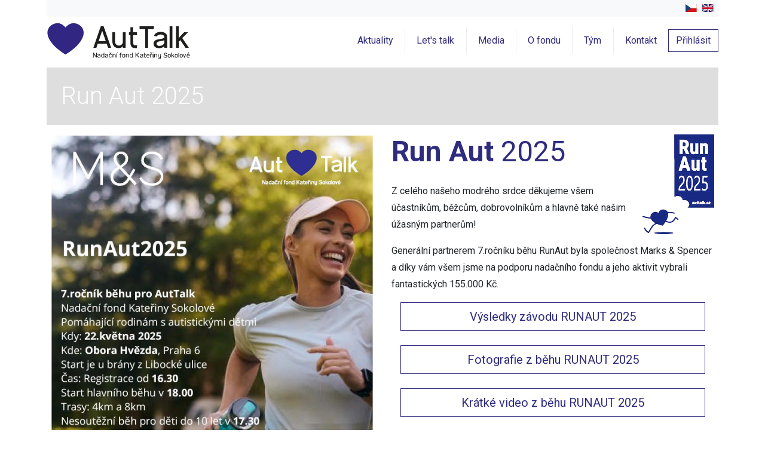

--- FILE ---
content_type: text/html; charset=UTF-8
request_url: https://auttalk.eu/cs/runaut/
body_size: 6687
content:
<!DOCTYPE html>
<html>
<head>
<meta charset="utf-8">

<meta name="keywords" content="AutTalk" />
<meta name="description" content="AutTalk" />

<meta property="og:url"                content="https://auttalk.cz" />
<meta property="og:type"               content="website" />
<meta property="og:title"              content="AutTalk" />
<meta property="og:description"        content="Nadační fond AutTalk Kateřiny Sokolové" />
<meta property="og:image"              content="https://auttalk.cz/pic/auttalk_05.jpg" />

<meta name="robots" content="">
<meta name="viewport" content="width=device-width, initial-scale=1, maximum-scale=1">
<meta name="google-site-verification" content="tqogPDdDGpU5I_PMyom3gRvMPr7D98ziTT7q0Zn2Zaw" />
<title>AutTalk </title>

<!-- favicon -->
<link rel="apple-touch-icon" sizes="180x180" href="/apple-touch-icon.png">
<link rel="icon" type="image/png" sizes="32x32" href="/favicon-32x32.png">
<link rel="icon" type="image/png" sizes="16x16" href="/favicon-16x16.png">
<link rel="manifest" href="/site.webmanifest">
<link rel="mask-icon" href="/safari-pinned-tab.svg" color="#5bbad5">
<meta name="msapplication-TileColor" content="#da532c">
<meta name="theme-color" content="#ffffff">

<!-- font -->
<link href="https://fonts.googleapis.com/css?family=Roboto:300,400,700,900&amp;subset=latin-ext" rel="stylesheet"> 
<link href="//auttalk.eu/assets/font-awesome/css/font-awesome.min.css" rel="stylesheet" type="text/css">
<!-- Bootstrap core CSS -->
<link rel="stylesheet" href="https://stackpath.bootstrapcdn.com/bootstrap/4.1.1/css/bootstrap.min.css" integrity="sha384-WskhaSGFgHYWDcbwN70/dfYBj47jz9qbsMId/iRN3ewGhXQFZCSftd1LZCfmhktB" crossorigin="anonymous">
<!-- slick -->
<link rel="stylesheet" type="text/css" href="//auttalk.eu/assets/slick/slick.css">
<link rel="stylesheet" type="text/css" href="//auttalk.eu/assets/slick/slick-theme.css">
<!-- link rel="stylesheet" type="text/css" href="//auttalk.eu/assets/slick_lb/slick-lightbox.css" -->
<link rel="stylesheet" type="text/css" href="//auttalk.eu/assets/lbx/css/lightbox.min.css">
<link rel="stylesheet" type="text/css" href="//auttalk.eu/assets/datepicker/dist/datepicker.css">

<link href="//auttalk.eu/css/auttalk.css" rel="stylesheet" />
<style>
/* je-li treba */
.lb-outerContainer {border-radius:0;}
/* typo resp. */
@media (max-width: 1200px){
    .carousel-caption .h2 {font-size: 2.6vw;}
}
/* input date bg*/
.date-bg {
 background-image:url("//auttalk.eu/assets/datepicker/dist/kalendar.svg");
 background-size: 1.2em 1.2em;
 background-position:right 5px center;
 background-repeat:no-repeat;
 padding-right:25px;
}
.card-columns {
    -webkit-column-count: 2;
    -moz-column-count: 2;
    column-count: 2;
}
.card {border:none;}

.card-columns a {text-decoration: underline;
color: #17a2b8 !important;}
.btn-home {background:rgb(47, 44, 126);}
.btn-home:hover {background:#ff9900;}  

</style>
</head>
<body>
<div class="container pl-2 pr-2 p-0">
<nav class='text-right pl-2 pr-2 mb-1 pt-0 pb-1 bg-light navbar-light'>
<small>
<img data-toggle="tooltip" data-placement="bottom" title="Česky" src='//auttalk.eu/pic/Flag_of_the_Czech_Republic.svg' alt='Česky' title='Česky'  style='height:.8rem' />&nbsp;&nbsp;
<a class='text-menu' href='//auttalk.eu/en/'><img data-toggle="tooltip" data-placement="bottom" title="English" src='//auttalk.eu/pic/Flag_of_the_United_Kingdom.svg' alt='English' title='English'  style='height:.8rem' /></a></small>
</nav>
</div>
<div class="container pl-2 pr-2 p-0">
<nav class="navbar navbar-expand-lg navbar-light p-0">
  <a class="navbar-brand" href="//auttalk.eu/cs/"><img class='img-fluid' src='//auttalk.eu/assets/img/images_logo.svg' alt='' /></a>
  <button class="navbar-toggler ml-auto rounded-0 mr-1" type="button" data-toggle="collapse" data-target="#navbarNavAltMarkup" aria-controls="navbarNavAltMarkup" aria-expanded="false" aria-label="Toggle navigation">
  <span class="navbar-toggler-icon"></span>
  </button>
  <div class="collapse navbar-collapse ml-auto" id="navbarNavAltMarkup">
    <div class="navbar-nav ml-auto">
            <a class="text-menu " href="//auttalk.eu/cs/aktuality/">
        Aktuality</a>
            <a class="text-menu " href="//auttalk.eu/cs/letstalk/">
        Let's talk</a>
            <a class="text-menu " href="//auttalk.eu/cs/media/">
        Media</a>
            <a class="text-menu " href="//auttalk.eu/cs/o-fondu/">
        O fondu</a>
            <a class="text-menu " href="//auttalk.eu/cs/tym/">
        Tým</a>
            <a class="text-menu kontakt" href="#kontakt">
        Kontakt</a>
        </div>
  </div>

    <button class="btn btn-outline-primary rounded-0" data-toggle="modal" data-target="#modal-sign">Přihlásit</button>
  
</nav>
</div>
<div class='container p-2'>
	<div class='titule p-4 mb-2'>
		<div class="row d-flex align-items-center">
			<div class='col-6'>
				<h1 class='m-0'>Run Aut 2025</h1>
			</div>
			 
		</div>
	</div>
</div>
<div class='container mb-4'>
	<section class=''>
		<div class="row mb-4">
			<div class="col-md-6">
				<img class="d-block w-100 responsive" src="//auttalk.eu/pic/auttalk_run2025_cs_1web.jpg" alt=" ">
			</div>
			<div class="col-md-6 ">
				<img src="//auttalk.eu/pic/auttalk_run2025_logo_120.png" alt=' ' style='float:right;padding-left:1em'>    
				<h3 class='h2' style="font-size:3em;color:rgb(47, 44, 126);font-weight:700;">Run Aut <span style='font-weight:400'>2025</span></h3>
				<p>
					Z celého našeho modrého srdce děkujeme všem účastníkům, běžcům, dobrovolníkům a hlavně také našim úžasným partnerům!
				</p>
				<p>
					Generální partnerem 7.ročníku běhu RunAut byla společnost Marks & Spencer a díky vám všem jsme na podporu nadačního fondu a jeho aktivit vybrali fantastických 155.000 Kč.
				</p>
				<div class="container mb-4">
					<div class="row">
						<div class="col-md-12 text-center">
							<a class="nav-link btn btn-outline-primary btn-lg btn-block p-2 rounded-0" href='https://www.stopnito.cz/vysledky-zavodu/1008&rok=2025&mesic=0' target="_new">Výsledky závodu RUNAUT 2025</a> 
						</div>
					</div>
				</div>
				<div class="container mb-4">
					<div class="row">
						<div class="col-md-12 text-center">
							<a class="nav-link btn btn-outline-primary btn-lg btn-block p-2 rounded-0" href='https://auttalk.cz/site/public/runaut2025-foto/' target="_new">Fotografie z běhu RUNAUT 2025</a> 
						</div>
					</div>
				</div>
						<div class="container mb-4">
					<div class="row">
						<div class="col-md-12 text-center">
							<a class="nav-link btn btn-outline-primary btn-lg btn-block p-2 rounded-0" href='https://www.youtube.com/watch?v=dyRn4jOcJPU' target="_new">Krátké video z běhu RUNAUT 2025</a> 
						</div>
					</div>
				</div>
				<div class="container mb-4">
					<div class="row">
						<div class="col-md-12 text-center">
							<a class="nav-link btn btn-outline-primary btn-lg btn-block p-2 rounded-0" href='https://www.youtube.com/watch?v=qJaLUz8goP8' target="_new">Delší video z běhu RUNAUT 2025</a> 
						</div>
					</div>
				</div>
		<p>Všem vám moc děkujeme za vaši přízeň a podporu a těšíme se na vás další rok! :-)</p>
			</div>
		</div>
	</section>
</div><div class="container ">
	<section class='pt-4'>
		<div class="row">
			<div class="col-md-12 text-center mb-4">
				<h3 class='h1'>Generální partner</h3>
				<div class="row">
					<div class="col-md-12 text- mb-4">
						<div class="container spo text-center">
							<a href="https://www.marksandspencer.com/" target="_new">
								<div class='sponzor'>
									<img class="imglogo" title="Marks & Spencer" alt="Marks & Spencer" src="//auttalk.cz/logo/logo_mspencer_640.png" />
								</div>
							</a>
						</div>
					</div>
				</div>
				<h3 class='h1'>Partneři</h3>
				<div class="row">
					<div class="col-md-12 text- mb-4 ">
						<div class="container spo text-center">
							<a href="https://www.ersteprivatebanking.cz/" target="_new">
								<div class='sponzorm'>
									<img class="imglogo" title="ERSTE Private Banking" alt="ERSTE Private Banking" src="//auttalk.cz/logo/logo_epb.png" />
								</div>
							</a>
							<a href="https://www.ruckl.com/cs/" target="_new">
								<div class='sponzorm'>
									<img class="imglogo" title="Rückl" alt="Rückl" src="//auttalk.cz/logo/logo_ruckl_640.jpg" />
								</div>
							</a>
							<a href="https://www.zpmvcr.cz" target="_new">
								<div class='sponzorm'>
									<img class="imglogo" title="ZPMV" alt="Zdravotní pojišťovna ministerstva vnitra ČR" src="//auttalk.cz/logo/logo_zpmv_340.png" />
								</div>
							</a>
							<a href="https://varta.com/" target="_new">
								<div class='sponzorm'>
									<img class="imglogo" title="VARTA" alt="VARTA" src="//auttalk.cz/logo/logo_varta_640.jpg" />
								</div>
							</a>
							<a href="https://www.mattoni.cz/" target="_new">
								<div class='sponzorm'>
									<img class="imglogo" title="Mattoni" alt="Mattoni" src="//auttalk.cz/logo/logo_mattoni_340.png" />
								</div>
							</a>
							<a href="http://www.johnnyservis.cz" target="_new">
								<div class='sponzorm'>
									<img class="imglogo" title="Johnny Servis" alt="Johnny Servis" src="//auttalk.cz/logo/logo_johny_340.png" />
								</div>
							</a>
							<a href="https://www.mixit.cz/" target="_new">
								<div class='sponzorm'>
									<img class="imglogo" title="Mixit" alt="Mixit" src="//auttalk.cz/logo/logo_mixit_340.jpg" />
								</div>
							</a>
							<a href="https://www.bioderma-cz.com/" target="_new">
								<div class='sponzorm'>
									<img class="imglogo" title="Bioderma" alt="Bioderma" src="//auttalk.cz/logo/logo_bioderma_640.png" />
								</div>
							</a>
							<a href="http://marketadanhelova.cz/" target="_new">
								<div class='sponzorm'>
									<img class="imglogo" title="Markéta Daňhelová" alt="Markéta Daňhelová" src="//auttalk.cz/logo/logo_danhelova_640.jpg" />
								</div>
							</a>
					</div>
					</div>
				</div>
			</div>
	</section>
	</div>    
</div>
<div class="container ">
    <section class='pt-4'>
   <div class="row">
    <div class="col-md-12 text-center mb-4">
    <h3 class='h1'>Předchozí ročníky RUN AUT</h3>
    <div class="row">

    <div class="col-md-3 text- mb-4">
                <div class="container spo text-center">
                    <a href="//auttalk.eu/runaut/2019/" >
                        <div >
                            <img class='w-75' alt="RUNAUT 2019" src="//auttalk.eu/pic/auttalk_run2019_1CZ_azd.jpg" />
                        </div>
                    </a>      

                </div>
    </div>
    <div class="col-md-3 text- mb-4">
                <div class="container spo text-center">
                    <a href="//auttalk.eu/runaut/2020/" >
                        <div >
                            <img class='w-75' alt="RUNAUT 2020" src="//auttalk.eu/pic/auttalk_run20200903_cz1_web.jpg" />
                        </div>
                    </a>      

                </div>
    </div>
    <div class="col-md-3 text- mb-4">
                <div class="container spo text-center">
                    <a href="//auttalk.eu/runaut/2021/" >
                        <div >
                            <img class='w-75' alt="RUNAUT 2021" src="//auttalk.eu/pic/auttalk_run20210916_cs1_web2.jpg" />
                        </div>
                    </a>      

                </div>
    </div>
    <div class="col-md-3 text- mb-4">
                <div class="container spo text-center">
                    <a href="//auttalk.eu/runaut/2022/" >
                        <div >
                            <img class='w-75' alt="RUNAUT 2022" src="//auttalk.eu/pic/auttalk_run2022_cs_1web.jpg" />
                        </div>
                    </a>      

                </div>
    </div> 
    <div class="col-md-3 text- mb-4">
                <div class="container spo text-center">
                    <a href="//auttalk.eu/runaut/2023/" >
                        <div >
                            <img class='w-75' alt="RUNAUT 2023" src="//auttalk.eu/pic/auttalk_run2023_cs_1web.jpg" />
                        </div>
                    </a>      

                </div>
    </div> 
    <div class="col-md-3 text- mb-4">
                <div class="container spo text-center">
                    <a href="//auttalk.eu/runaut/2024/" >
                        <div >
                            <img class='w-75' alt="RUNAUT 2024" src="//auttalk.eu/pic/auttalk_run2024_cs_1web.jpg" />
                        </div>
                    </a>      
                </div>
    </div> 
    </div>
    </section>
    </div>    
</div>
<div class="container">

  <section class='bg_seda03 p-4 mb-4' id='kontakt'>
    <div class="row">
    <div class="col-md-12 text-center mb-4">
    <h2 class='h1'>Kontakt</h2>
    </div>
    </div>
    <div class="row">
    <div class="col-md-5 offset-md-1 mb-4">
    <div class="row">
    <div class="col-sm-6">
         <img class='img-fluid' src='//auttalk.eu/assets/img/images_logo_bile.svg' alt='' /><br />
        Nadační fond AutTalk<br />Kateřiny Sokolové<br />
        Korunní 2569/108<br />
        101 00, Praha 10 Vinohrady<br />
        IČ: 044 15 957<br />
    </div>
    <div class="col-sm-6">
        Tel.: +420 606 587 093<br />
        Mail: <a href="mailto:info@auttalk.cz">info@auttalk.cz</a><br />
        <br />
        BU: 333124124 / 2010 
    </div>
    </div>
    </div>
    <div class="col-md-5 mb-4">            
    <form id='kontakt-form' fclass="needs-validation" novalidate action='' method="post">
      <div class="form-row mb-2">
        <div class="col-sm-6">
                  <input type="text" class="form-control rounded-0" id="kjmeno" name='kjmeno' placeholder="Jméno" required />
        </div>
        <div class="col-sm-6">
                  <input type="email" class="form-control rounded-0" id="kemail" name='kemail' placeholder="Email" required />
        </div>
      </div>
      <div class="form-row mb-2"><div class="col">
      <textarea name="kmessage" class="form-control rounded-0" id="kmessage" placeholder="Vaše zpráva" required></textarea>
      </div></div>
      <button type="submit" name='odeslat' id='odeslat' class="btn btn-primary rounded-0 float-right w-50">Odeslat</button>
    </form>
    </div>
    </div>
  </section>

  <footer class='bg_seda02 p-4 mb-4'>
    <div class="row">
        <div class="col-md-5 offset-md-1 mb-4">
        <div class="row">
        <div class="col-sm-4">
                        <h3>AutTalk</h3>
                        <ul>
                        
                <li><a class="text-menu " href="//auttalk.eu/cs/aktuality/">
        Aktuality</a></li>
                <li><a class="text-menu " href="//auttalk.eu/cs/media/">
        Media</a></li>
                <li><a class="text-menu " href="//auttalk.eu/cs/pribehy/">
        Příběhy</a></li>
                <li><a class="text-menu " href="//auttalk.eu/cs/kestazeni/">
        Ke stažení</a></li>
         
                        </ul>
        </div>
        <div class="col-sm-8">
                        <h3>O fondu</h3>
                        <ul>

                <li><a class="text-menu " href="//auttalk.eu/cs/o-fondu/statut/">
        Statut</a></li>
                <li><a class="text-menu " href="//auttalk.eu/cs/o-fondu/zasady-ou/">
        Zásady zpracování osobních údajů</a></li>
                <li><a class="text-menu " href="//auttalk.eu/cs/poskytujeme/">
        Poskytujeme</a></li>
                <li><a class="text-menu " href="//auttalk.eu/cs/o-fondu/spolupracujeme/">
        Spolupracujeme</a></li>
                <li><a class="text-menu " href="//auttalk.eu/cs/o-fondu/podporuji-nas/">
        Podporují nás</a></li>
                                     <!-- 
                            <li><a href="//auttalk.eu/o-fondu/statut/">Statut</a></li>
                            <li><a href="//auttalk.eu/o-fondu/zasady-ou/">Zásady zpracování osobních údajů</a></li>
                            <li><a href="//auttalk.eu/jak-pomahame/">Poskytujeme</a></li>
                            <li><a href="//auttalk.eu/o-fondu/spolupracujeme/">Spolupracujeme</a></li>
                            <li><a href="//auttalk.eu/o-fondu/partneri/">Podporují nás</a></li>
                             -->
                            
                        </ul>
        </div>
        </div>
        </div>
        <div class="col-md-6 mb-4">
        <div class="row">
        <div class="col-sm-4">
                    <h3>Výroční zprávy</h3>
                        <ul>
 
                <li><a class="text-menu " href="https://auttalk.cz/doc/auttalk_vyrocni_2024_web.pdf">
        2024</a></li>
                <li><a class="text-menu " href="https://auttalk.cz/doc/auttalk_vyrocni_2023_web.pdf">
        2023</a></li>
                <li><a class="text-menu " href="https://auttalk.cz/doc/auttalk_vyrocni_2022_web.pdf">
        2022</a></li>
                <li><a class="text-menu " href="https://auttalk.cz/doc/auttalk_vyrocni_2021_web.pdf">
        2021</a></li>
                <li><a class="text-menu " href="https://auttalk.cz/doc/auttalk_vyrocni_2020_web.pdf">
        2020</a></li>
                <li><a class="text-menu " href="https://auttalk.cz/doc/auttalk_vyrocni_2019_web.pdf">
        2019</a></li>
                <li><a class="text-menu " href="https://auttalk.cz/doc/auttalk_vyrocni_2018_web.pdf">
        2018</a></li>
                <li><a class="text-menu " href="https://auttalk.cz/doc/auttalk_vyrocni_2017_web.pdf">
        2017</a></li>
                <li><a class="text-menu " href="https://auttalk.cz/doc/auttalk_vyrocni_2016_web.pdf">
        2016</a></li>
                                    <!--
                            <li><a href="//auttalk.eu/doc/auttalk_vyrocni_2018_web.pdf">2018</a></li>
                            <li><a href="//auttalk.eu/doc/auttalk_vyrocni_2017_web.pdf">2017</a></li>                        
                            <li><a href="//auttalk.eu/doc/auttalk_vyrocni_2016_web.pdf">2016</a></li>
                            -->
 
                        </ul>
        </div>
        <div class="col-sm-8">
                    <h3>Na síti</h3>
                        <ul>
<li><a href="https://www.facebook.com/auttalk/" target="_blank">
<span class="fa-stack fa-lg">
  <i class="fa fa-circle fa-stack-2x"></i>
  <i class="fa fa-facebook fa-stack-1x fa-inverse"></i>
</span></a> 
<a href="https://www.instagram.com/nadacni_fond_auttalk/" target="_blank">
<span class="fa-stack fa-lg">
  <i class="fa fa-circle fa-stack-2x"></i>
  <i class="fa fa-instagram fa-stack-1x fa-inverse"></i>
</span></a>                             
<a href="https://www.youtube.com/channel/UC1FiVDeIAwqiND16WJgIknQ" target="_blank">
<span class="fa-stack fa-lg">
  <i class="fa fa-circle fa-stack-2x"></i>
  <i class="fa fa-youtube fa-stack-1x fa-inverse"></i>
</span></a>                             
                        </ul>
        </div>
        </div>           
        </div>
        
  </div>
  <div class='row'>
  <div class="col-xl-12 text-center">
      <p class='d-block'><small>(C) Nadační fond AutTalk Kateřiny Sokolové, 2018</small></p>
  </div>
  </div>
  </footer>

</div>

<a href="#" class="nahoru text-center"><svg version="1.0" id="Layer_1" xmlns="http://www.w3.org/2000/svg" xmlns:xlink="http://www.w3.org/1999/xlink" x="0px" y="0px"
	 width="24.01px" height="28.006px" viewBox="1.995 -2.003 24.01 28.006" enable-background="new 1.995 -2.003 24.01 28.006"
	 xml:space="preserve"><g>	<polyline fill="none" stroke="#9C9B9B" stroke-width="1.5" stroke-linecap="square" points="22.7,9 14,0.3 5.3,9 	"/>
	<line fill="none" stroke="#9C9B9B" stroke-width="1.5" stroke-linecap="square" x1="14" y1="0.9" x2="14" y2="23.7"/></g></svg></a>

<!-- Modal -->

<div class="modal fade" id="modal-sign" tabindex="-1" role="dialog" aria-labelledby="exampleModalCenterTitle" aria-hidden="true">
  <div class="modal-dialog modal-dialog-centered" role="document">
    <div class="modal-content rounded-0">
<form id='login-form' class="needs-validation login-form" novalidate action='' method="post">
      <div class="modal-header">
        <h5 class="modal-title" id="exampleModalLongTitle">Přihlášení</h5>
        <button type="button" class="close" data-dismiss="modal" aria-label="Close">
          <span aria-hidden="true">&times;</span>
        </button>
      </div>
      <div class="modal-body">
      <div class="form-row">
        <div class="col-sm-12">
        <label for="Email">Email</label>
        <input type="email" class="form-control rounded-0 " id="lemail" name='lemail' placeholder="" required autofocus/>
        </div>
      </div>
      <div class="form-row">
        <div class="col-sm-12">
        <label for="heslo">Heslo</label>
        <input type="password" class="form-control rounded-0 " id="lpass1" name='lpass1' placeholder="" required />
        </div>
      </div>
      </div>
      <div class="modal-footer">
      <button type="button" class="btn btn-outline-primary rounded-0 regi" data-dismiss="modal" data-toggle="modal" data-target="#modal-reg">Registrovat</button>
      <button type="submit" id='prihlasit' name='prihlasit' class="btn btn-primary rounded-0" >Přihlásit</button>
      </div>
</form>    
    </div>
  </div>
</div>

<div class="modal fade" id="modal-reg" tabindex="-1" role="dialog" aria-labelledby="exampleModalCenterTitle" aria-hidden="true">
  <div class="modal-dialog modal-dialog-centered" role="document">
    <div class="modal-content rounded-0">

<form id='reg-form' class="needs-validation registration-form" novalidate action='' method="post">
        <div id="sf1" class="frm">
<fieldset class='prv'>
     <div class="modal-header">
        <h5 class="modal-title" id="exampleModalLongTitle">Registrace 1/2</h5>
        <button type="button" class="close" data-dismiss="modal" aria-label="Close">
          <span aria-hidden="true">&times;</span>
        </button>
      </div>
      <div class="modal-body">

  <div class="form-row">
    <div class="col-sm-12">
    <label for="rjmeno">Jméno</label>
    <input type="text" class="form-control rounded-0 " id="rjmeno" name="rjmeno" placeholder="" required  autofocus/>
    </div>
  </div>

  <div class="form-row">
    <div class="col-sm-12">
    <label for="rprijmeni">Příjmení</label>
    <input type="text" class="form-control rounded-0 " id="rprijmeni" name="rprijmeni" placeholder="" required />
    </div>
  </div>

  <div class="form-row">
    <div class="col-sm-12">
    <label for="rtelefon">Telefon</label>
    <input type="text" class="form-control rounded-0 " id="rtelefon" name="rtelefon" placeholder="" required />
    </div>
  </div>  

  <div class="form-row">
    <div class="col-sm-12">
    <label for="email">Email</label>
    <input type="text" class="form-control rounded-0 " id="remail" name="remail" placeholder="" required />
    </div>
  </div>

  <div class="form-row">
    <div class="col-sm-12">
    <label for="heslo">Heslo</label>
    <input type="password" class="form-control rounded-0 " id='rpass1' name="rpass1" placeholder="" required />
    </div>
  </div>

  <div class="form-row">
    <div class="col-sm-12">
    <label for="heslo2">Heslo znovu</label>
    <input type="password" class="form-control rounded-0 " id='rpass2' name="rpass2" placeholder="" required />
    </div>
  </div>  

  <div class="form-check">
    <br />
    <input type="checkbox" class="form-check-input" value='a' id="rsouhlas" name='rsouhlas' required />
    <label class="form-check-label" for="exampleCheck1">Souhlasím s podmínkami NF AutTalk a zpracováním mnou poskytnutých osobních údajů pro účel registrace k přístupu do klientské části webu.</label>
  </div>  
 <div class="form-check">
    <br />
    <input type="checkbox" class="form-check-input" value='a' id="rsouhlas2" name='rsouhlas2'  />
    <label class="form-check-label" for="exampleCheck1">Souhlasím se zpracováním mnou poskytnutých osobních údajů pro účel zasílání personalizovaných informačních sdělení ze strany správce.</label>
  </div>  

         
      </div>
      <div class="modal-footer">
      <button type="button" class="btn btn-next btn-outline-primary rounded-0 open1">Pokračovat</button>
      </div>
</fieldset>
        </div>
        <div id="sf2" class="frm" style="display: none;">
<fieldset>
     <div class="modal-header">
        <h5 class="modal-title" id="exampleModalLongTitle">Registrace 2/2</h5>
        <button type="button" class="close" data-dismiss="modal" aria-label="Close">
          <span aria-hidden="true">&times;</span>
        </button>
      </div>
      <div class="modal-body">
  <div class="form-row">
    <div class="col-sm-12">
    Budeme rádi, když nám poskytnete i pár následujících údajů,
    které slouží pouze pro naší interní statistiku. Děkujeme.
    </div>
  </div>
  <hr />
  <div class="form-row">
    <div class="col-sm-12">
    <label for="vztah_PAS" >Váš vztah k autismu</label> 
      <select id="vztah_PAS" name="vztah_PAS" class="form-control rounded-0">
	  	<option value="0">-- vyberte ze seznamu --</option>
      <option value="1129">Jsem osoba s PAS</option>
			<option value="1130">Jsem rodič osoby s PAS</option>
			<option value="1131">Jsem př&#237;buzn&#253; osoby s PAS</option>
			<option value="1132">Pečuji o osobu s PAS</option>
			<option value="1133">Ve sv&#233; profesi pracuji s osobami s PAS</option>
			<option value="1134">Zn&#225;m PAS ze sv&#233;ho okol&#237;</option>
			<option value="1135">Jin&#233;</option>
      </select>
    </div>
  </div>
  <hr />
  <div class="form-row">
    <div class="col-sm-12">
    <label>Jste: </label> 
      <div class="form-check form-check-inline">
        <label class="form-check-label">
          <input name="pohlavi" class="form-check-input" value="1" type="radio">
                muž
        </label>
      </div>
      <div class="form-check form-check-inline">
        <label class="form-check-label">
          <input name="pohlavi" class="form-check-input" value="2" type="radio">
                žena
        </label>
      </div>
      <div class="form-check form-check-inline">
        <label class="form-check-label">
          <input name="pohlavi" class="form-check-input" value="3" type="radio">
                nerozhodnut
        </label>
      </div>
    </div>
  </div>
  <hr />
  <div class="form-row">
    <div class="col-sm-12">
    <label for="jmeno">Vaše povolání</label>
    <input name="povolani" type="text" class="form-control rounded-0 " placeholder="" />
    </div>
  </div>
  <hr />
  <div class="form-row">
    <div class="col-sm-6">
    <label for="jmeno">PSČ</label>
    <input name="psc" type="text" class="form-control rounded-0 " placeholder="" />
    </div>
  </div>  
      </div>      
      <div class="modal-footer">
      <button type="button" class="btn btn-previous btn btn-outline-primary rounded-0 back2">Předchozí</button>      
      <button type="submit" id='registrovat' name='registrovat' class="btn btn-primary rounded-0" >Registrovat</button>
      
      </div>
</fieldset>
      </div>
</form>    
    </div>
  </div>
</div>


<div class="modal fade" id="modal-zadost-ukaz" tabindex="-1" role="dialog" aria-labelledby="exampleModalCenterTitle" aria-hidden="true">
  <div class="modal-dialog modal-dialog-centered modal-lg" role="document">
    <div class="modal-content rounded-0">
      <div class="modal-header">
        <h5 class="modal-title" id="exampleModalLongTitle">Info</h5>
        <button type="button" class="close" data-dismiss="modal" aria-label="Close">
          <span aria-hidden="true">&times;</span>
        </button>
      </div>
      <div class="modal-body">
      <div class="form-row">
      Zobrazení žádosti      </div>
      </div>
      <div class="modal-footer">
      <button type="button" class="btn btn-outline-primary rounded-0 regi" data-dismiss="modal" data-toggle="modal" >Zavřít</button>
      </div>      
    </div>
  </div>
</div>




<!-- Bootstrap core JavaScript -->
<script src="https://code.jquery.com/jquery-2.2.0.min.js" type="text/javascript"></script>
<script src="https://cdnjs.cloudflare.com/ajax/libs/popper.js/1.14.3/umd/popper.min.js" integrity="sha384-ZMP7rVo3mIykV+2+9J3UJ46jBk0WLaUAdn689aCwoqbBJiSnjAK/l8WvCWPIPm49" crossorigin="anonymous"></script>
<script src="https://stackpath.bootstrapcdn.com/bootstrap/4.1.1/js/bootstrap.min.js" integrity="sha384-smHYKdLADwkXOn1EmN1qk/HfnUcbVRZyYmZ4qpPea6sjB/pTJ0euyQp0Mk8ck+5T" crossorigin="anonymous"></script>


    <script>
        var url = "//auttalk.eu/cs/";
        var urli = "//auttalk.eu/";
    </script>

<script src="//auttalk.eu/assets/slick/slick.js" type="text/javascript"></script>
<!-- script src="//auttalk.eu/assets/slick_lb/slick-lightbox.min.js" type="text/javascript"></script -->
<script src="//auttalk.eu/assets/lbx/js/lightbox.min.js" type="text/javascript"></script>
<script src="//auttalk.eu/assets/vali/jquery.validate.min.js" type="text/javascript"></script>
<script src="//auttalk.eu/js/auttalk.js" type="text/javascript"></script>
<script src="//auttalk.eu/js/auttalk_form.js" type="text/javascript"></script>


<script>    
$(function () {
  $('[data-toggle="tooltip"]').tooltip()
})    
</script>


<script>
$('#modal-info').modal('show');
$('#modal-update').modal('show');
</script>

<script>
    lightbox.option({
      'resizeDuration': 200,
      'wrapAround': true,
      'showImageNumberLabel': false
    })
</script>


<!-- Global site tag (gtag.js) - Google Analytics -->
<script async src="https://www.googletagmanager.com/gtag/js?id=UA-104322184-1"></script>
<script>
  window.dataLayer = window.dataLayer || [];
  function gtag(){dataLayer.push(arguments);}
  gtag('js', new Date());

  gtag('config', 'UA-104322184-1');
</script>


</body>
</html>


--- FILE ---
content_type: text/css
request_url: https://auttalk.eu/css/auttalk.css
body_size: 2427
content:
/* basic and typo  jeto*/
body{
    font-size:16px;
    /*line-height:16px;*/
    // font-family:'cooper_hewittbook',sans-serif;
    font-family:'roboto',sans-serif;
    font-weight:400;
    color:444;
}

/*section a {text-decoration:underline;}*/

.heart-primary {color:#2f2c7e;}
.heart-muted {color:#ddd;}

section p, article p, section.content article p, footer p, p,
section a, article a, section.content article a, footer a, a {
    // font-family:'cooper_hewittbook',sans-serif;
    font-family:'roboto',sans-serif;
    font-weight:400;
    line-height:1.8;
}

a {color:#212529;!important;}


.text-menu{text-decoration:none;}
section h1, article h1, section.content article h1, footer h1, .h1, a.h1, h1{
    margin:0 0 0.5em 0;
    /*color:#564596;*/
    // font-family:'cooper_hewittlight',sans-serif;
    font-weight:200;
    font-family:'roboto',sans-serif;
    font-weight:300;
    font-size:40px;    
}

section h2, article h2, section.content article h2, footer h2, .h2, a.h2, h2{
    margin:0 0 0.5em 0;
    /*color:#564596;*/
    // font-family:'cooper_hewittlight',sans-serif;
    font-weight:200;
    font-family:'roboto',sans-serif;
    font-weight:300;
    font-size:40px;
}

section h3, article h3, section.content article h3, footer h3, .h3, a.h3, h3{
    margin:0 0 0.5em 0;
    color:#564596;
    // font-family:'cooper_hewittsemibold',sans-serif;;
    font-weight:400;
    font-family:'roboto',sans-serif;
    font-weight:900;
    font-size:20px;
    line-height:1.8;
}

/*section {margin-bottom:4rem;}*/
section {margin-bottom:2rem;}

/*/ navbar /**/
.navbar-toggler {border:none;}
.navbar-brand {max-width:30%;}

.navbar-nav a {
  display:block;
  padding:.5rem 1.2rem; 
  border-left: solid #eee 1px;
  }
.navbar-nav a:nth-child(1){
  display:block;
  padding:.5rem 1.2rem .5rem 0rem; 
  border-left: solid #fff 1px;
  }              

.text-menu{
  color:rgba(47,44,126,1);
  color:#2f2c7e;!important
}
.text-menu:hover{
  color:rgba(47,44,126,1);
  color:#2f2c7e;!important
}


.bg-primary{
  background:rgba(47,44,126,1);
  }
.btn-primary{
  background:rgba(47,44,126,1);    /*#2f2c7e*/
  border-color:rgba(47,44,126,1);
  color: white;
}

.hata .btn-primary{
  background:rgba(47,44,126,1);    /*#2f2c7e*/
  border-color:rgba(47,44,126,1);
  color: white;
}

.hata .btn-secondary:not(:disabled):not(.disabled).active,
.hata .btn.btn-secondary.active,
.hata .btn.btn-secondary:active, 
.hata .btn-primary:not(:disabled):not(.disabled).active,
.hata .btn.btn-primary.active,
.hata .btn.btn-primary:active {
  color: #fff;
  background-color: #ff9000;
  border-color: #ff9000;
}


.htag {color:#007bff;/*#2f2c7e;*/}

.btn-primary:hover{
  background:rgba(86,69,150,1);     /*#564596*/
  border-color:rgba(86,69,150,1);  
  color: white;
}
.btn-outline-primary{
  background:white;
  border-color:#2f2c7e;!important;
  color:#2f2c7e;!important
}
.btn-outline-primary:hover,.btn-outline-primary:hover h2{
  background:rgba(86,69,150,1);     /*#564596*/
  border-color:rgba(86,69,150,1);  
  color: white;
}
a.btn-outline-primary:hover{text-decoration: none;}

a.btn-outline-warning {color:#2f2c7e;!important} 
a.btn-outline-warning:hover {background:#ffa500;!important}
a.btn-warning {background:#ffa500;!important}

a.btn-outline-warning:hover {background:#ff9000;!important}
a.btn-warning {border-color:#ff9000;background:#ff9000;!important}

a.btn-warning:hover {
//background:#e69500;
background:rgba(47,44,126,1);
border-color: rgba(47,44,126,1);!important;
}

.btn{
    white-space:normal !important;
    word-wrap: break-word;
    text-decoration:none; 
}
.btn-circle {
    width: 30px;
    height: 30px;
    padding: 6px 0px;
    border-radius: 15px;
    text-align: center;
    font-size: 12px;
    line-height: 1.42857;
}

.btn-circle.btn-xl {
    width: 70px;
    height: 70px;
    padding: 10px 16px;
    border-radius: 35px;
    font-size: 24px;
    line-height: 1.33;
}


.my_small {font-size:70%}
.titule{position:relative;/*background:url('assets/content_images/AutTalkBg05_m.jpg') center bottom;*/color:white;}
.titule{background-size:cover;background:#dedede;}
.titule:after {
  content:"";
  display:block;
  position:absolute;
  top:0;
  bottom:0;
  left:0;
  right:0;
  background:rgba(49,39,130,0.2);
  background:#dedede;
  z-index:4
}
.titule h1{z-index:5;color:white;opacity:1;position:relative}
footer li,footer ul {list-style-type:none;padding-left:0}

.bg_seda01{background:#f2f2f2;}
.bg_seda02{background:#dedede;}
.bg_seda03{background:#808080;color:white;}

.bg_seda01 a,.bg_seda02 a {color:#2f2c7e;!important}
.bg_seda03 a {color:white;!important}

.sponzorc {display: inline-block;width:12em;height:12em;border:1px solid #eee;margin:10px;text-align:center;position:relative;vertical-align:middle} /*float:left;*/
.sponzorc div{
  width: 12em;
  height: 12em;
  text-align: center;
  margin: 0px;
  display: flex;
  justify-content: center;
  align-items: center;
}
.sponzorc > div > p {
  display: flex;
  justify-content: center;
  align-items: center;
  width: 12em;
  height: 12em;
}

.sponzorm {display: inline-block;width:8em;height:8em;border:1px solid #eee;margin:10px;text-align:center;position:relative;vertical-align:middle} /*float:left;*/
.sponzorm div{
  width: 8em;
  height: 8em;
  text-align: center;
  margin: 0px;
  display: flex;
  justify-content: center;
  align-items: center;
}

.sponzorm > div > p {
  display: flex;
  justify-content: center;
  align-items: center;
  width: 8em;
  height: 8em;
}

.sponzor {
    display: inline-block;
    width: 15em;
    height: 15em;
    border: 1px solid #eee;
    margin: 10px;
    text-align: center;
    line-height: 15em;
    position: relative;
}

.sponzor img, .sponzorm img, .sponzorc img {
    max-height: 100%;
    max-width: 100%;
    width: auto;
    height: auto;
    position: absolute;
    top: 0;
    bottom: 0;
    left: 0;
    right: 0;
    margin: auto;
}

// btsr 4 Carousel fade transition
.carousel.carousel-fade .carousel-item {
    display: block;
    opacity: 0;
  -moz-transition: opacity ease-in-out .7s;
  -o-transition: opacity ease-in-out .7s;
  -webkit-transition: opacity ease-in-out .7s;
  transition: opacity ease-in-out .7s; 
}
.carousel.carousel-fade .carousel-item.active {
    opacity: 1;
  -moz-transition: opacity ease-in-out .7s;
  -o-transition: opacity ease-in-out .7s;
  -webkit-transition: opacity ease-in-out .7s;
  transition: opacity ease-in-out .7s;
  z-index:2;
}

.carousel-inner:after {
  content:"";
  display:block;
  position:absolute;
  top:0;
  bottom:0;
  left:0;
  right:0;
  /*background:rgba(49,39,130,0.4);*/
  z-index:4
}

// slick slider
    .slider {
        width: 50%;
        margin: 100px auto;
    }

    .slick-slide {
      margin: 0 2px 0 8px;
    }
/*
    .slick-slide img {
      width: 100%;
    }

    .slick-prev:before,
    .slick-next:before {
      color: black;
    }
*/
.prev,.next{cursor:pointer;}

    .slick-slide {
      transition: all ease-in-out .3s;
      opacity: 1; /* .2 */
    }
    
    .slick-active {
      opacity: 1;
    }

    .slick-current {
      opacity: 1;
    }

//.detail-slick article {padding:0;border:transparent 2px solid;}

.pribehy-slick div article {position:relative}
.pribehy-slick div article h3 {position:absolute; bottom:-10px;text-align:center;background:#eee;display:block;width:100%;padding:.5em 0}
.pribehy-slick article {padding:0;border:white 2px solid; }
.pribehy-slick article:hover, .novinky-slick article:hover {border:#2f2c7e 2px solid; }

.novinky-slick article {padding:1em;border:transparent 2px solid; }
.novinky-slick article a {color:#ddd;text-decoration:none}
.novinky-slick a:hover {color:#444;text-decoration:none}
.novinky-slick article .dati {color:#7f8080;font-size:.9em;padding:0;margin:0}

.pribehy {padding:0; margin:0 8px 12px 2px;border:transparent 2px solid;max-width:264px;}
.pribehy h3 {position:absolute; bottom:-10px;text-align:center;background:#eee;display:block;width:100%;padding:.5em 0}
.pribehy article {padding:0;}
//.pribehy div article {position:relative;}
//.pribehy div article h3 {position:absolute; bottom:-10px;text-align:center;background:#eee;display:block;width:100%;padding:.5em 0}

.novinky {padding:1em;border:transparent 2px solid; }
.novinky article a {color:#ddd;text-decoration:none}
.novinky a:hover {color:#444;text-decoration:none}
.novinky article .dati {color:#7f8080;font-size:.9em;padding:0;margin:0}

.pribehy:hover, .novinky:hover {border:#2f2c7e 2px solid; }

.detail {max-width:700px;width:100%;margin:auto;}


.imiarticle {
       background-position: center;
       background-repeat: no-repeat;
       background-size: cover;
       //background-color:#ddd;">
}


.nahoru{
			width:40px;
			height:40px;			
			/*text-indent:-9999px;*/
			opacity:0.7;
			position:fixed;
			bottom:15px;
			right:15px;
			display:none;			
			background: #2f2c7e;!important;
      z-index:999;
		} 
    
.nahoru:hover {
 background: #2f2c7e;!important;
 opacity:1;
} 

.tab-pane li a,
a.text-primary,a.text-primary:focus, a.text-primary:hover,
section.detail a, article.detail a, section.content article.detail a,
section.info a, article.info a, section.content article.info a{
    text-decoration:underline;color:#17a2b8 !important;
}



// form.registration-form fieldset{display:none};
// form.registration-form fieldset:first-child{display:block};
//.input-error {border: 1px solid red;background:red}
textarea.help-inline-error,input.help-inline-error {border: 1px solid red;}
textarea.valid,input.valid {border: 1px solid #4ee44e;}
span.help-inline-error {color:red;font-size:80%}
.required{color: #F00;}
.error{color: #FF0000;}

.modal-open{
                overflow-y: scroll;
            }
            .modal-open .modal{
                overflow-y: initial;
            }
            .modal{
                position: absolute;
                bottom:initial
            }
            
.btn-outline-primary:not(:disabled):not(.disabled).active, .btn-outline-primary:not(:disabled):not(.disabled):active, .show > .btn-outline-primary.dropdown-toggle
{
color: #fff;
background-color: #2f2c7e;
border-color: #2f2c7e;
}            

--- FILE ---
content_type: image/svg+xml
request_url: https://auttalk.eu/assets/img/images_logo_bile.svg
body_size: 1107
content:
<?xml version="1.0" encoding="utf-8"?>
<!-- Generator: Adobe Illustrator 16.0.0, SVG Export Plug-In . SVG Version: 6.00 Build 0)  -->
<!DOCTYPE svg PUBLIC "-//W3C//DTD SVG 1.1//EN" "http://www.w3.org/Graphics/SVG/1.1/DTD/svg11.dtd">
<svg version="1.1" id="Layer_1" xmlns="http://www.w3.org/2000/svg" xmlns:xlink="http://www.w3.org/1999/xlink" x="0px" y="0px"
	 width="133px" height="30px" viewBox="0 0 133 30" enable-background="new 0 0 133 30" xml:space="preserve">
<g>
	<path fill="#FFFFFF" d="M17,4.1c0,0,4-5.6,10.2-3.6c6.5,2.1,10.6,9.3,1.4,19.4C24,24.9,17,29,17,29s-7.1-4.1-11.6-9.1
		C-3.8,9.7,0.3,2.5,6.8,0.4C13-1.6,17,4.1,17,4.1"/>
	<g>
		<path fill="#FFFFFF" d="M50,5.1h2.7l7,19.8h-2.8l-1.3-3.7h-8.5l-1.2,3.7h-2.8L50,5.1z M48,18.8h6.7l-3.4-9.6L48,18.8z"/>
		<path fill="#FFFFFF" d="M60.7,10.6h2.6v7.9c0,0.6,0,1,0.1,1.4c0.1,0.4,0.2,0.7,0.3,1c0.1,0.3,0.2,0.5,0.4,0.7
			c0.1,0.2,0.3,0.3,0.4,0.4c0.2,0.2,0.6,0.4,1,0.7c0.4,0.2,0.9,0.3,1.6,0.3c0.6,0,1.1-0.1,1.5-0.3s0.7-0.4,1-0.6
			c0.1-0.1,0.2-0.3,0.4-0.4c0.1-0.2,0.3-0.4,0.4-0.6c0.1-0.3,0.2-0.6,0.3-1c0.1-0.4,0.1-0.9,0.1-1.5v-7.9h2.6v14.4h-2.6v-1.7
			c-0.2,0.3-0.4,0.6-0.6,0.8c-0.3,0.2-0.6,0.5-0.9,0.6c-0.3,0.2-0.7,0.3-1.1,0.4c-0.4,0.1-0.7,0.1-1.1,0.1c-1.1,0-2-0.2-2.8-0.5
			c-0.8-0.3-1.4-0.8-2-1.4c-0.5-0.6-0.9-1.3-1.1-2.1s-0.4-1.8-0.4-2.8V10.6z"/>
		<path fill="#FFFFFF" d="M76.3,10.6h1.4V5.9h2.6v4.6h3.4v2.6h-3.4v6.7c0,0.9,0.1,1.6,0.4,2c0.3,0.4,0.8,0.6,1.7,0.6H84v2.6h-1.5
			c-1,0-1.8-0.1-2.4-0.4c-0.6-0.2-1.1-0.6-1.4-1c-0.3-0.5-0.6-1-0.7-1.7c-0.1-0.7-0.2-1.4-0.2-2.2v-6.7h-1.4V10.6z"/>
		<path fill="#FFFFFF" d="M86.4,5.1h13.5v2.6h-5.5v17.2h-2.6V7.7h-5.3V5.1z"/>
		<path fill="#FFFFFF" d="M99.9,14c0.1-0.6,0.4-1.1,0.8-1.5c0.4-0.5,0.8-0.9,1.3-1.2c0.5-0.3,1.1-0.6,1.8-0.8s1.4-0.3,2.2-0.3
			c0.8,0,1.6,0.1,2.4,0.3c0.7,0.2,1.4,0.5,2,0.8c0.6,0.4,1,0.8,1.3,1.3c0.3,0.5,0.5,1.1,0.5,1.8l0,10.4h-2.6l0-1.4
			c-0.7,0.6-1.5,1-2.4,1.3c-0.9,0.3-1.7,0.4-2.6,0.4c-1.6,0-2.9-0.4-3.8-1.2c-0.4-0.4-0.8-0.8-1-1.3s-0.3-1.1-0.3-1.6
			c0-0.6,0.1-1.1,0.3-1.6c0.2-0.4,0.5-0.8,0.8-1.1s0.8-0.6,1.2-0.8c0.5-0.2,0.9-0.4,1.4-0.5c0.4-0.1,0.7-0.1,1.2-0.2
			c0.4-0.1,0.9-0.1,1.4-0.2c0.5-0.1,1-0.2,1.5-0.3s1-0.3,1.6-0.5c0.7-0.3,0.9-0.8,0.6-1.6c-0.2-0.6-0.6-1-1.2-1.3s-1.4-0.4-2.3-0.4
			c-0.8,0-1.5,0.2-2.1,0.4c-0.6,0.3-1.1,0.7-1.3,1.3L99.9,14z M109.6,17.8c-0.2,0.2-0.5,0.3-0.9,0.4c-0.4,0.1-0.9,0.2-1.3,0.3
			c-0.5,0.1-1,0.2-1.5,0.3c-0.5,0.1-0.9,0.2-1.2,0.2c-0.8,0.2-1.4,0.4-1.7,0.7s-0.6,0.8-0.6,1.3c0,0.5,0.1,0.8,0.3,1.1
			c0.2,0.3,0.4,0.5,0.7,0.7c0.3,0.2,0.6,0.3,0.9,0.3c0.3,0,0.7,0.1,1,0c0.6,0,1.1-0.1,1.6-0.3c0.5-0.2,1-0.4,1.4-0.7
			c0.4-0.3,0.7-0.7,0.9-1.2c0.2-0.5,0.4-1,0.4-1.7V17.8z"/>
		<path fill="#FFFFFF" d="M117.2,5.1v19.8h-2.6V5.1H117.2z"/>
		<path fill="#FFFFFF" d="M123.1,5.1v10.7l5.1-5.3h3.6l-5.4,5.4l6.2,9h-3.2l-4.8-7.1l-1.4,1.4v5.6h-2.6V5.1H123.1z"/>
	</g>
</g>
</svg>


--- FILE ---
content_type: image/svg+xml
request_url: https://auttalk.eu/assets/img/images_logo.svg
body_size: 3886
content:
<?xml version="1.0" encoding="utf-8"?>
<!-- Generator: Adobe Illustrator 16.0.0, SVG Export Plug-In . SVG Version: 6.00 Build 0)  -->
<!DOCTYPE svg PUBLIC "-//W3C//DTD SVG 1.1//EN" "http://www.w3.org/Graphics/SVG/1.1/DTD/svg11.dtd">
<svg version="1.1" id="Layer_1" xmlns="http://www.w3.org/2000/svg" xmlns:xlink="http://www.w3.org/1999/xlink" x="0px" y="0px"
	 width="241.3px" height="62.6px" viewBox="0 0 241.3 62.6" enable-background="new 0 0 241.3 62.6" xml:space="preserve">
<g>
	<path fill="#312782" d="M31.7,8.9c0,0,7.1-10,18.3-6.5c11.6,3.7,19,16.6,2.5,34.8c-8.1,9-20.8,16.3-20.8,16.3s-12.6-7.3-20.8-16.3
		C-5.5,19,1.9,6.1,13.4,2.4C24.6-1.2,31.7,8.9,31.7,8.9"/>
	<g>
		<path fill="#1D1D1B" d="M90.8,7h4.8l12.6,35.5h-5l-2.3-6.6H85.6l-2.2,6.6h-5L90.8,7z M87.2,31.5h12l-6-17.2L87.2,31.5z"/>
		<path fill="#1D1D1B" d="M110,16.7h4.7v14.1c0,1,0.1,1.8,0.2,2.5c0.1,0.7,0.3,1.3,0.5,1.7c0.2,0.5,0.4,0.9,0.6,1.2
			c0.2,0.3,0.5,0.6,0.7,0.8c0.4,0.4,1,0.8,1.7,1.2c0.7,0.4,1.7,0.6,2.9,0.6c1.1,0,2-0.2,2.8-0.6c0.7-0.4,1.3-0.7,1.7-1.1
			c0.2-0.2,0.4-0.5,0.7-0.7c0.2-0.3,0.5-0.7,0.7-1.1c0.2-0.5,0.4-1,0.5-1.7c0.1-0.7,0.2-1.6,0.2-2.6V16.7h4.7v25.7h-4.7v-3
			c-0.3,0.5-0.7,1-1.1,1.5c-0.5,0.4-1,0.8-1.6,1.1c-0.6,0.3-1.2,0.6-1.9,0.7s-1.3,0.3-1.9,0.3c-1.9,0-3.6-0.3-5-0.8
			c-1.4-0.6-2.6-1.4-3.5-2.4c-0.9-1.1-1.6-2.3-2-3.8c-0.4-1.5-0.7-3.2-0.7-5.1V16.7z"/>
		<path fill="#1D1D1B" d="M137.9,16.7h2.6V8.4h4.7v8.3h6.1v4.7h-6.1v12.1c0,1.7,0.2,2.9,0.7,3.7s1.5,1.1,3,1.1h2.8v4.7h-2.8
			c-1.7,0-3.1-0.2-4.2-0.7s-1.9-1.1-2.5-1.9c-0.6-0.8-1-1.8-1.3-3s-0.3-2.5-0.3-3.9V21.4h-2.6V16.7z"/>
		<path fill="#1D1D1B" d="M155.9,7H180v4.7h-9.9v30.8h-4.7V11.7h-9.5V7z"/>
		<path fill="#1D1D1B" d="M180.2,22.9c0.2-1,0.7-1.9,1.3-2.8c0.7-0.8,1.4-1.6,2.4-2.1s2-1,3.2-1.4c1.2-0.3,2.5-0.5,3.9-0.5
			c1.5,0,2.9,0.2,4.3,0.5s2.5,0.8,3.5,1.5c1,0.6,1.8,1.4,2.4,2.4c0.6,1,0.9,2,0.9,3.3l0.1,18.7h-4.7l0-2.5c-1.3,1-2.7,1.8-4.3,2.3
			c-1.5,0.5-3.1,0.8-4.7,0.8c-2.9,0-5.2-0.7-6.7-2.1c-0.8-0.7-1.4-1.5-1.8-2.4c-0.4-0.9-0.6-1.9-0.6-2.9c0-1.1,0.2-2,0.6-2.8
			s0.9-1.5,1.5-2c0.6-0.6,1.4-1,2.2-1.4c0.8-0.4,1.7-0.6,2.5-0.8c0.6-0.1,1.3-0.3,2.1-0.4c0.8-0.1,1.6-0.2,2.5-0.4
			c0.9-0.1,1.8-0.3,2.7-0.5s1.9-0.5,2.8-0.9c1.2-0.5,1.6-1.4,1.1-2.8c-0.4-1.1-1.1-1.8-2.2-2.4c-1.1-0.5-2.5-0.8-4.1-0.8
			c-1.4,0.1-2.7,0.3-3.8,0.8c-1.1,0.5-1.9,1.2-2.3,2.3L180.2,22.9z M197.5,29.7c-0.3,0.3-0.8,0.5-1.6,0.7c-0.7,0.2-1.5,0.4-2.4,0.6
			c-0.9,0.2-1.8,0.3-2.6,0.5c-0.9,0.1-1.6,0.3-2.2,0.4c-1.4,0.3-2.4,0.7-3.1,1.3c-0.7,0.6-1.1,1.3-1.1,2.3c0,0.8,0.2,1.5,0.5,2
			c0.3,0.5,0.8,0.9,1.3,1.2c0.5,0.3,1.1,0.5,1.7,0.6s1.2,0.1,1.8,0c1-0.1,1.9-0.3,2.9-0.6c0.9-0.3,1.8-0.7,2.5-1.3
			c0.7-0.5,1.3-1.2,1.7-2.1c0.4-0.8,0.6-1.8,0.6-3V29.7z"/>
		<path fill="#1D1D1B" d="M211,7v35.5h-4.7V7H211z"/>
		<path fill="#1D1D1B" d="M221.6,7v19.2l9.1-9.5h6.5l-9.7,9.6l11.1,16.1h-5.7l-8.6-12.6l-2.6,2.6v10.1h-4.7V7H221.6z"/>
	</g>
	<g>
		<path fill="#1D1D1B" d="M84.1,50.5v8.1H83L79,52.6v6.1h-1.1v-8.1H79l4.1,6.1v-6.1H84.1z"/>
		<path fill="#1D1D1B" d="M85.2,54.2c0.1-0.2,0.2-0.4,0.3-0.6c0.1-0.2,0.3-0.4,0.5-0.5s0.5-0.2,0.7-0.3c0.3-0.1,0.6-0.1,0.9-0.1
			c0.3,0,0.7,0,1,0.1c0.3,0.1,0.6,0.2,0.8,0.3s0.4,0.3,0.5,0.5c0.1,0.2,0.2,0.5,0.2,0.7l0,4.3h-1.1l0-0.6c-0.3,0.2-0.6,0.4-1,0.5
			c-0.4,0.1-0.7,0.2-1.1,0.2c-0.7,0-1.2-0.2-1.5-0.5c-0.2-0.2-0.3-0.3-0.4-0.5c-0.1-0.2-0.1-0.4-0.1-0.7c0-0.2,0-0.5,0.1-0.6
			c0.1-0.2,0.2-0.3,0.3-0.5c0.1-0.1,0.3-0.2,0.5-0.3c0.2-0.1,0.4-0.1,0.6-0.2c0.1,0,0.3-0.1,0.5-0.1c0.2,0,0.4-0.1,0.6-0.1
			c0.2,0,0.4-0.1,0.6-0.1c0.2,0,0.4-0.1,0.6-0.2c0.3-0.1,0.4-0.3,0.2-0.6c-0.1-0.2-0.2-0.4-0.5-0.5c-0.3-0.1-0.6-0.2-0.9-0.2
			c-0.3,0-0.6,0.1-0.9,0.2s-0.4,0.3-0.5,0.5L85.2,54.2z M89.1,55.7c-0.1,0.1-0.2,0.1-0.4,0.2c-0.2,0-0.3,0.1-0.5,0.1
			s-0.4,0.1-0.6,0.1c-0.2,0-0.4,0.1-0.5,0.1c-0.3,0.1-0.6,0.2-0.7,0.3c-0.2,0.1-0.2,0.3-0.2,0.5c0,0.2,0,0.3,0.1,0.4
			c0.1,0.1,0.2,0.2,0.3,0.3c0.1,0.1,0.2,0.1,0.4,0.1c0.1,0,0.3,0,0.4,0c0.2,0,0.4-0.1,0.7-0.1c0.2-0.1,0.4-0.2,0.6-0.3
			c0.2-0.1,0.3-0.3,0.4-0.5c0.1-0.2,0.1-0.4,0.1-0.7V55.7z"/>
		<path fill="#1D1D1B" d="M91.5,55.8c0-0.4,0-0.8,0.1-1.2c0.1-0.4,0.2-0.7,0.4-1c0.2-0.3,0.5-0.5,0.8-0.7s0.8-0.2,1.3-0.2
			c0.2,0,0.3,0,0.5,0.1c0.2,0,0.3,0.1,0.5,0.2c0.1,0.1,0.3,0.2,0.4,0.3s0.2,0.2,0.2,0.3v-2.9h1.1v8.1h-1.1V58
			c-0.1,0.2-0.4,0.4-0.6,0.5s-0.6,0.2-0.9,0.2c-0.5,0-0.9-0.1-1.2-0.2c-0.3-0.1-0.6-0.4-0.8-0.6s-0.4-0.6-0.4-0.9
			C91.5,56.6,91.5,56.2,91.5,55.8z M94.1,57.7c0.3,0,0.5,0,0.7-0.1c0.2-0.1,0.3-0.2,0.4-0.2c0.1-0.1,0.1-0.1,0.2-0.2
			c0.1-0.1,0.1-0.2,0.2-0.3c0-0.1,0.1-0.3,0.1-0.5c0-0.2,0-0.4,0-0.7c0-0.3,0-0.5,0-0.7c0-0.2-0.1-0.3-0.1-0.5
			c0-0.1-0.1-0.2-0.2-0.3c-0.1-0.1-0.1-0.1-0.2-0.2c-0.1-0.1-0.2-0.2-0.4-0.3c-0.2-0.1-0.4-0.1-0.7-0.1c-0.3,0-0.5,0-0.7,0.1
			c-0.2,0.1-0.3,0.2-0.4,0.3c-0.1,0.1-0.1,0.1-0.2,0.2c-0.1,0.1-0.1,0.2-0.1,0.3c0,0.1-0.1,0.3-0.1,0.5c0,0.2,0,0.4,0,0.7
			c0,0.3,0,0.6,0,0.7c0,0.2,0.1,0.3,0.1,0.4c0,0.1,0.1,0.2,0.1,0.3c0.1,0.1,0.1,0.1,0.2,0.2c0.1,0.1,0.2,0.2,0.4,0.2
			C93.6,57.7,93.8,57.7,94.1,57.7z"/>
		<path fill="#1D1D1B" d="M98,54.2c0.1-0.2,0.2-0.4,0.3-0.6c0.1-0.2,0.3-0.4,0.5-0.5s0.5-0.2,0.7-0.3c0.3-0.1,0.6-0.1,0.9-0.1
			c0.3,0,0.7,0,1,0.1c0.3,0.1,0.6,0.2,0.8,0.3s0.4,0.3,0.5,0.5c0.1,0.2,0.2,0.5,0.2,0.7l0,4.3H102l0-0.6c-0.3,0.2-0.6,0.4-1,0.5
			c-0.4,0.1-0.7,0.2-1.1,0.2c-0.7,0-1.2-0.2-1.5-0.5c-0.2-0.2-0.3-0.3-0.4-0.5c-0.1-0.2-0.1-0.4-0.1-0.7c0-0.2,0-0.5,0.1-0.6
			c0.1-0.2,0.2-0.3,0.3-0.5c0.1-0.1,0.3-0.2,0.5-0.3c0.2-0.1,0.4-0.1,0.6-0.2c0.1,0,0.3-0.1,0.5-0.1c0.2,0,0.4-0.1,0.6-0.1
			c0.2,0,0.4-0.1,0.6-0.1c0.2,0,0.4-0.1,0.6-0.2c0.3-0.1,0.4-0.3,0.2-0.6c-0.1-0.2-0.2-0.4-0.5-0.5c-0.3-0.1-0.6-0.2-0.9-0.2
			c-0.3,0-0.6,0.1-0.9,0.2s-0.4,0.3-0.5,0.5L98,54.2z M102,55.7c-0.1,0.1-0.2,0.1-0.4,0.2c-0.2,0-0.3,0.1-0.5,0.1s-0.4,0.1-0.6,0.1
			c-0.2,0-0.4,0.1-0.5,0.1c-0.3,0.1-0.6,0.2-0.7,0.3c-0.2,0.1-0.2,0.3-0.2,0.5c0,0.2,0,0.3,0.1,0.4c0.1,0.1,0.2,0.2,0.3,0.3
			c0.1,0.1,0.2,0.1,0.4,0.1c0.1,0,0.3,0,0.4,0c0.2,0,0.4-0.1,0.7-0.1c0.2-0.1,0.4-0.2,0.6-0.3c0.2-0.1,0.3-0.3,0.4-0.5
			c0.1-0.2,0.1-0.4,0.1-0.7V55.7z"/>
		<path fill="#1D1D1B" d="M107,52.6c0.7,0,1.2,0.1,1.6,0.4c0.4,0.3,0.7,0.7,0.8,1.1l-1.1,0.1c-0.1-0.2-0.3-0.4-0.6-0.5
			c-0.3-0.1-0.5-0.1-0.7-0.1c-0.3,0-0.6,0.1-0.8,0.2c-0.2,0.1-0.4,0.3-0.5,0.4c-0.1,0.2-0.2,0.4-0.2,0.6c0,0.2-0.1,0.5-0.1,0.8
			c0,0.3,0,0.6,0.1,0.8c0,0.2,0.1,0.5,0.2,0.6c0.1,0.2,0.3,0.3,0.5,0.4s0.5,0.2,0.8,0.2c0.1,0,0.2,0,0.4,0c0.1,0,0.3-0.1,0.4-0.1
			c0.1,0,0.2-0.1,0.3-0.2c0.1-0.1,0.2-0.2,0.2-0.3l1.1,0.1c-0.1,0.5-0.4,0.8-0.8,1.1c-0.4,0.3-0.9,0.4-1.6,0.4c-0.5,0-1-0.1-1.3-0.2
			c-0.3-0.2-0.6-0.4-0.8-0.7c-0.2-0.3-0.3-0.6-0.4-1c-0.1-0.4-0.1-0.8-0.2-1.2c0-0.5,0-0.9,0.1-1.2c0.1-0.4,0.2-0.7,0.4-1
			c0.2-0.3,0.5-0.5,0.8-0.6C106,52.7,106.5,52.6,107,52.6z M104.9,50.3h1.1l1,1.1l1-1.1h1.1l-1.6,2h-0.9L104.9,50.3z"/>
		<path fill="#1D1D1B" d="M115.8,58.6h-1.1v-3.2c0-0.2,0-0.4,0-0.6s-0.1-0.3-0.1-0.4c0-0.1-0.1-0.2-0.1-0.3
			c-0.1-0.1-0.1-0.1-0.2-0.2c-0.1-0.1-0.2-0.2-0.4-0.3c-0.2-0.1-0.4-0.1-0.7-0.1c-0.2,0-0.5,0-0.6,0.1c-0.2,0.1-0.3,0.2-0.4,0.3
			c0,0-0.1,0.1-0.2,0.2c-0.1,0.1-0.1,0.1-0.2,0.3c0,0.1-0.1,0.2-0.1,0.4c0,0.2,0,0.4,0,0.6v3.2h-1.1v-5.9h1.1v0.7
			c0.1-0.1,0.1-0.2,0.3-0.3c0.1-0.1,0.2-0.2,0.4-0.3c0.1-0.1,0.3-0.1,0.4-0.2c0.2,0,0.3-0.1,0.4-0.1c0.4,0,0.8,0.1,1.1,0.2
			s0.6,0.3,0.8,0.6s0.4,0.5,0.5,0.9c0.1,0.3,0.2,0.7,0.2,1.2V58.6z"/>
		<path fill="#1D1D1B" d="M117.1,52.8h1v5.9h-1V52.8z M119.5,50.1l-1.4,2h-1l1.2-2H119.5z"/>
		<path fill="#1D1D1B" d="M123.1,52.8c0-0.3,0-0.6,0.1-0.9s0.2-0.5,0.3-0.7c0.2-0.2,0.4-0.4,0.6-0.5s0.6-0.2,0.9-0.2h0.7v1.1h-0.7
			c-0.2,0-0.4,0-0.5,0.1c-0.1,0.1-0.2,0.2-0.3,0.3c-0.1,0.1-0.1,0.2-0.1,0.4c0,0.1,0,0.3,0,0.5h1.4v1.1h-1.4v4.8h-1.1v-4.8h-0.6
			v-1.1H123.1z"/>
		<path fill="#1D1D1B" d="M131.8,55.7c0,0.5,0,0.9-0.1,1.2c-0.1,0.4-0.2,0.7-0.4,1c-0.2,0.3-0.5,0.5-0.8,0.6
			c-0.3,0.1-0.7,0.2-1.2,0.2c-0.5,0-0.9-0.1-1.2-0.2s-0.6-0.4-0.8-0.7s-0.3-0.6-0.4-1c-0.1-0.4-0.1-0.8-0.1-1.2c0-0.4,0-0.9,0.1-1.2
			c0.1-0.4,0.2-0.7,0.4-1c0.2-0.3,0.5-0.5,0.8-0.6s0.7-0.2,1.2-0.2c0.5,0,1,0.1,1.3,0.2c0.3,0.2,0.6,0.4,0.8,0.7
			c0.2,0.3,0.3,0.6,0.4,1C131.7,54.9,131.8,55.3,131.8,55.7z M129.1,57.7c0.3,0,0.6-0.1,0.8-0.2c0.2-0.1,0.4-0.3,0.5-0.4
			s0.2-0.4,0.2-0.6c0-0.2,0.1-0.5,0.1-0.8c0-0.3,0-0.6-0.1-0.8c0-0.2-0.1-0.5-0.2-0.6s-0.3-0.3-0.5-0.4c-0.2-0.1-0.4-0.2-0.8-0.2
			c-0.3,0-0.6,0.1-0.8,0.2c-0.2,0.1-0.3,0.3-0.4,0.4c-0.1,0.2-0.2,0.4-0.2,0.6c0,0.2,0,0.5,0,0.8c0,0.3,0,0.5,0.1,0.8
			c0,0.2,0.1,0.5,0.2,0.6c0.1,0.2,0.3,0.3,0.5,0.4C128.6,57.6,128.8,57.7,129.1,57.7z"/>
		<path fill="#1D1D1B" d="M138.1,58.6H137v-3.2c0-0.2,0-0.4,0-0.6s-0.1-0.3-0.1-0.4c0-0.1-0.1-0.2-0.1-0.3c-0.1-0.1-0.1-0.1-0.2-0.2
			c-0.1-0.1-0.2-0.2-0.4-0.3c-0.2-0.1-0.4-0.1-0.7-0.1c-0.2,0-0.5,0-0.6,0.1c-0.2,0.1-0.3,0.2-0.4,0.3c0,0-0.1,0.1-0.2,0.2
			c-0.1,0.1-0.1,0.1-0.2,0.3c0,0.1-0.1,0.2-0.1,0.4c0,0.2,0,0.4,0,0.6v3.2H133v-5.9h1.1v0.7c0.1-0.1,0.1-0.2,0.3-0.3
			c0.1-0.1,0.2-0.2,0.4-0.3c0.1-0.1,0.3-0.1,0.4-0.2c0.2,0,0.3-0.1,0.4-0.1c0.4,0,0.8,0.1,1.1,0.2s0.6,0.3,0.8,0.6s0.4,0.5,0.5,0.9
			c0.1,0.3,0.2,0.7,0.2,1.2V58.6z"/>
		<path fill="#1D1D1B" d="M139.3,55.8c0-0.4,0-0.8,0.1-1.2c0.1-0.4,0.2-0.7,0.4-1c0.2-0.3,0.5-0.5,0.8-0.7c0.3-0.2,0.8-0.2,1.3-0.2
			c0.2,0,0.3,0,0.5,0.1c0.2,0,0.3,0.1,0.5,0.2c0.1,0.1,0.3,0.2,0.4,0.3c0.1,0.1,0.2,0.2,0.2,0.3v-2.9h1.1v8.1h-1.1V58
			c-0.1,0.2-0.4,0.4-0.6,0.5s-0.6,0.2-0.9,0.2c-0.5,0-0.9-0.1-1.2-0.2c-0.3-0.1-0.6-0.4-0.8-0.6c-0.2-0.3-0.4-0.6-0.4-0.9
			C139.4,56.6,139.3,56.2,139.3,55.8z M141.9,57.7c0.3,0,0.5,0,0.7-0.1s0.3-0.2,0.4-0.2c0.1-0.1,0.1-0.1,0.2-0.2s0.1-0.2,0.2-0.3
			c0-0.1,0.1-0.3,0.1-0.5c0-0.2,0-0.4,0-0.7c0-0.3,0-0.5,0-0.7c0-0.2-0.1-0.3-0.1-0.5c0-0.1-0.1-0.2-0.2-0.3s-0.1-0.1-0.2-0.2
			c-0.1-0.1-0.2-0.2-0.4-0.3c-0.2-0.1-0.4-0.1-0.7-0.1c-0.3,0-0.5,0-0.7,0.1c-0.2,0.1-0.3,0.2-0.4,0.3c-0.1,0.1-0.1,0.1-0.2,0.2
			s-0.1,0.2-0.1,0.3c0,0.1-0.1,0.3-0.1,0.5c0,0.2,0,0.4,0,0.7c0,0.3,0,0.6,0,0.7s0.1,0.3,0.1,0.4c0,0.1,0.1,0.2,0.1,0.3
			s0.1,0.1,0.2,0.2c0.1,0.1,0.2,0.2,0.4,0.2C141.4,57.7,141.6,57.7,141.9,57.7z"/>
		<path fill="#1D1D1B" d="M150.1,50.5v3.7l4-3.7h1.4L152,54l3.7,4.6h-1.4l-3.1-3.9l-1.1,1v2.9h-1.1v-8.1H150.1z"/>
		<path fill="#1D1D1B" d="M156.9,54.2c0.1-0.2,0.2-0.4,0.3-0.6c0.1-0.2,0.3-0.4,0.5-0.5s0.5-0.2,0.7-0.3s0.6-0.1,0.9-0.1
			c0.3,0,0.7,0,1,0.1s0.6,0.2,0.8,0.3s0.4,0.3,0.5,0.5c0.1,0.2,0.2,0.5,0.2,0.7l0,4.3h-1.1l0-0.6c-0.3,0.2-0.6,0.4-1,0.5
			c-0.4,0.1-0.7,0.2-1.1,0.2c-0.7,0-1.2-0.2-1.5-0.5c-0.2-0.2-0.3-0.3-0.4-0.5c-0.1-0.2-0.1-0.4-0.1-0.7c0-0.2,0-0.5,0.1-0.6
			c0.1-0.2,0.2-0.3,0.3-0.5c0.1-0.1,0.3-0.2,0.5-0.3c0.2-0.1,0.4-0.1,0.6-0.2c0.1,0,0.3-0.1,0.5-0.1s0.4-0.1,0.6-0.1
			c0.2,0,0.4-0.1,0.6-0.1c0.2,0,0.4-0.1,0.6-0.2c0.3-0.1,0.4-0.3,0.2-0.6c-0.1-0.2-0.2-0.4-0.5-0.5c-0.3-0.1-0.6-0.2-0.9-0.2
			c-0.3,0-0.6,0.1-0.9,0.2c-0.3,0.1-0.4,0.3-0.5,0.5L156.9,54.2z M160.8,55.7c-0.1,0.1-0.2,0.1-0.4,0.2c-0.2,0-0.3,0.1-0.5,0.1
			s-0.4,0.1-0.6,0.1c-0.2,0-0.4,0.1-0.5,0.1c-0.3,0.1-0.6,0.2-0.7,0.3c-0.2,0.1-0.2,0.3-0.2,0.5c0,0.2,0,0.3,0.1,0.4
			c0.1,0.1,0.2,0.2,0.3,0.3s0.2,0.1,0.4,0.1c0.1,0,0.3,0,0.4,0c0.2,0,0.4-0.1,0.7-0.1c0.2-0.1,0.4-0.2,0.6-0.3
			c0.2-0.1,0.3-0.3,0.4-0.5s0.1-0.4,0.1-0.7V55.7z"/>
		<path fill="#1D1D1B" d="M163,52.8h0.6v-1.9h1.1v1.9h1.4v1.1h-1.4v2.8c0,0.4,0.1,0.7,0.2,0.8c0.1,0.2,0.3,0.3,0.7,0.3h0.6v1.1h-0.6
			c-0.4,0-0.7-0.1-1-0.2s-0.4-0.2-0.6-0.4c-0.1-0.2-0.2-0.4-0.3-0.7c-0.1-0.3-0.1-0.6-0.1-0.9v-2.8H163V52.8z"/>
		<path fill="#1D1D1B" d="M172.5,56.2h-4.1c0,0.2,0.1,0.5,0.1,0.7c0.1,0.2,0.1,0.4,0.3,0.5c0.1,0.1,0.3,0.2,0.5,0.3s0.4,0.1,0.7,0.1
			c0.3,0,0.6-0.1,0.8-0.2c0.2-0.1,0.3-0.2,0.4-0.4l1.1,0.2c-0.2,0.4-0.5,0.8-0.9,1c-0.4,0.2-0.9,0.4-1.4,0.4c-0.5,0-0.9-0.1-1.2-0.2
			c-0.3-0.2-0.6-0.4-0.8-0.7c-0.2-0.3-0.3-0.6-0.4-1s-0.1-0.8-0.1-1.2c0-0.4,0-0.9,0.1-1.2s0.2-0.7,0.4-1s0.5-0.5,0.8-0.6
			c0.3-0.2,0.7-0.2,1.2-0.2c0.5,0,0.9,0.1,1.2,0.2c0.3,0.2,0.6,0.4,0.8,0.6c0.2,0.3,0.3,0.6,0.4,1c0.1,0.4,0.1,0.8,0.1,1.2V56.2z
			 M169.9,53.7c-0.2,0-0.4,0-0.6,0.1s-0.3,0.1-0.5,0.3c-0.1,0.1-0.3,0.3-0.3,0.5s-0.1,0.4-0.1,0.7h3.1c0-0.3,0-0.5-0.1-0.7
			c-0.1-0.2-0.2-0.4-0.3-0.5c-0.1-0.1-0.3-0.2-0.5-0.3C170.3,53.7,170.1,53.7,169.9,53.7z"/>
		<path fill="#1D1D1B" d="M173.2,50.1h1.1l1,1.1l1-1.1h1.1l-1.6,2h-0.9L173.2,50.1z M176.9,53.8c-0.1-0.1-0.2-0.1-0.3-0.1
			c-0.1,0-0.3-0.1-0.4,0c-0.2,0-0.4,0.1-0.6,0.2c-0.2,0.1-0.3,0.2-0.5,0.4s-0.2,0.3-0.3,0.6s-0.1,0.4-0.1,0.6v3.3h-1.1v-5.9h1.1v0.7
			c0.1-0.1,0.1-0.2,0.2-0.3c0.1-0.1,0.2-0.2,0.4-0.3c0.1-0.1,0.3-0.1,0.4-0.2c0.2,0,0.3-0.1,0.5-0.1c0.2,0,0.5,0,0.7,0.1V53.8z"/>
		<path fill="#1D1D1B" d="M179.1,52.8v5.9H178v-5.9H179.1z M178.1,50.5h1.1v1h-1.1V50.5z"/>
		<path fill="#1D1D1B" d="M185.5,58.6h-1.1v-3.2c0-0.2,0-0.4,0-0.6c0-0.2-0.1-0.3-0.1-0.4c0-0.1-0.1-0.2-0.1-0.3
			c-0.1-0.1-0.1-0.1-0.2-0.2c-0.1-0.1-0.2-0.2-0.4-0.3c-0.2-0.1-0.4-0.1-0.7-0.1c-0.2,0-0.5,0-0.6,0.1c-0.2,0.1-0.3,0.2-0.4,0.3
			c0,0-0.1,0.1-0.2,0.2c-0.1,0.1-0.1,0.1-0.2,0.3c0,0.1-0.1,0.2-0.1,0.4c0,0.2,0,0.4,0,0.6v3.2h-1.1v-5.9h1.1v0.7
			c0.1-0.1,0.1-0.2,0.3-0.3c0.1-0.1,0.2-0.2,0.4-0.3c0.1-0.1,0.3-0.1,0.4-0.2c0.2,0,0.3-0.1,0.4-0.1c0.4,0,0.8,0.1,1.1,0.2
			s0.6,0.3,0.8,0.6s0.4,0.5,0.5,0.9c0.1,0.3,0.2,0.7,0.2,1.2V58.6z"/>
		<path fill="#1D1D1B" d="M186.5,52.8h1.1V56c0,0.6,0.1,1,0.3,1.3s0.6,0.4,1.2,0.4c0.6,0,1-0.1,1.2-0.4c0.2-0.3,0.3-0.7,0.3-1.2
			v-3.3h1.1V58c0,0.4,0,0.8-0.1,1.2c-0.1,0.4-0.2,0.7-0.4,0.9c-0.2,0.3-0.5,0.5-0.8,0.6c-0.3,0.1-0.7,0.2-1.2,0.2
			c-0.6,0-1.1-0.1-1.5-0.4c-0.4-0.3-0.7-0.6-0.9-1l1.1-0.1c0.1,0.1,0.1,0.2,0.2,0.2c0.1,0.1,0.2,0.1,0.2,0.2s0.2,0.1,0.3,0.1
			s0.3,0,0.5,0c0.3,0,0.5,0,0.7-0.1s0.3-0.2,0.4-0.4c0.1-0.2,0.2-0.3,0.3-0.6c0.1-0.2,0.1-0.5,0.1-0.8c-0.2,0.2-0.4,0.4-0.6,0.5
			c-0.2,0.1-0.5,0.2-0.9,0.2c-0.8,0-1.5-0.2-1.9-0.7c-0.4-0.5-0.7-1.2-0.7-2V52.8z"/>
		<path fill="#1D1D1B" d="M199,58.8c-0.3,0-0.7,0-1-0.1c-0.3-0.1-0.6-0.2-0.9-0.4s-0.5-0.4-0.7-0.6s-0.3-0.5-0.4-0.8l1.1-0.1
			c0.1,0.2,0.2,0.3,0.4,0.5s0.3,0.2,0.5,0.3c0.2,0.1,0.4,0.1,0.6,0.2s0.4,0.1,0.6,0.1c0.2,0,0.5,0,0.7-0.1c0.2,0,0.4-0.1,0.6-0.2
			c0.2-0.1,0.3-0.2,0.4-0.4c0.1-0.2,0.2-0.4,0.2-0.6c0-0.2-0.1-0.5-0.2-0.6c-0.2-0.2-0.4-0.3-0.7-0.5c-0.3-0.1-0.7-0.2-1-0.3
			c-0.3-0.1-0.7-0.1-1-0.2c-0.5-0.2-1-0.4-1.2-0.8c-0.3-0.4-0.4-0.8-0.4-1.4c0-0.3,0.1-0.6,0.3-0.9c0.2-0.3,0.4-0.5,0.6-0.7
			s0.6-0.3,0.9-0.4s0.7-0.1,1-0.1c0.3,0,0.6,0,1,0.1c0.3,0.1,0.6,0.2,0.9,0.3c0.3,0.1,0.5,0.3,0.6,0.5c0.2,0.2,0.3,0.4,0.3,0.6
			l-1.2,0.1c0-0.1-0.1-0.3-0.3-0.4s-0.3-0.2-0.4-0.2s-0.3-0.1-0.4-0.1c-0.2,0-0.3,0-0.4,0c-0.2,0-0.4,0-0.6,0.1
			c-0.2,0-0.4,0.1-0.6,0.2c-0.2,0.1-0.3,0.2-0.4,0.4c-0.1,0.1-0.2,0.3-0.2,0.5c0,0.3,0.1,0.5,0.2,0.6c0.1,0.2,0.3,0.3,0.5,0.4
			c0.2,0.1,0.4,0.2,0.7,0.2c0.2,0,0.4,0.1,0.6,0.1c0.2,0,0.4,0.1,0.6,0.1c0.2,0,0.4,0.1,0.6,0.2c0.2,0.1,0.4,0.2,0.5,0.3
			c0.2,0.1,0.3,0.2,0.5,0.4c0.2,0.2,0.3,0.4,0.4,0.6s0.1,0.5,0.1,0.7c0,0.4-0.1,0.8-0.3,1.1c-0.2,0.3-0.4,0.6-0.7,0.8
			c-0.3,0.2-0.6,0.3-1,0.4C199.7,58.7,199.4,58.8,199,58.8z"/>
		<path fill="#1D1D1B" d="M208.2,55.7c0,0.5,0,0.9-0.1,1.2c-0.1,0.4-0.2,0.7-0.4,1c-0.2,0.3-0.5,0.5-0.8,0.6
			c-0.3,0.1-0.7,0.2-1.2,0.2c-0.5,0-0.9-0.1-1.2-0.2s-0.6-0.4-0.8-0.7s-0.3-0.6-0.4-1c-0.1-0.4-0.1-0.8-0.1-1.2c0-0.4,0-0.9,0.1-1.2
			c0.1-0.4,0.2-0.7,0.4-1c0.2-0.3,0.5-0.5,0.8-0.6s0.7-0.2,1.2-0.2c0.5,0,1,0.1,1.3,0.2c0.3,0.2,0.6,0.4,0.8,0.7
			c0.2,0.3,0.3,0.6,0.4,1C208.2,54.9,208.2,55.3,208.2,55.7z M205.6,57.7c0.3,0,0.6-0.1,0.8-0.2c0.2-0.1,0.4-0.3,0.5-0.4
			c0.1-0.2,0.2-0.4,0.2-0.6c0-0.2,0.1-0.5,0.1-0.8c0-0.3,0-0.6-0.1-0.8c0-0.2-0.1-0.5-0.2-0.6s-0.3-0.3-0.5-0.4
			c-0.2-0.1-0.4-0.2-0.8-0.2c-0.3,0-0.6,0.1-0.8,0.2c-0.2,0.1-0.3,0.3-0.4,0.4c-0.1,0.2-0.2,0.4-0.2,0.6c0,0.2,0,0.5,0,0.8
			c0,0.3,0,0.5,0.1,0.8c0,0.2,0.1,0.5,0.2,0.6c0.1,0.2,0.3,0.3,0.5,0.4C205,57.6,205.3,57.7,205.6,57.7z"/>
		<path fill="#1D1D1B" d="M210.5,50.5v4.4l2.1-2.2h1.5l-2.2,2.2l2.5,3.7H213l-2-2.9l-0.6,0.6v2.3h-1.1v-8.1H210.5z"/>
		<path fill="#1D1D1B" d="M219.9,55.7c0,0.5,0,0.9-0.1,1.2c-0.1,0.4-0.2,0.7-0.4,1c-0.2,0.3-0.5,0.5-0.8,0.6
			c-0.3,0.1-0.7,0.2-1.2,0.2c-0.5,0-0.9-0.1-1.2-0.2s-0.6-0.4-0.8-0.7s-0.3-0.6-0.4-1c-0.1-0.4-0.1-0.8-0.1-1.2c0-0.4,0-0.9,0.1-1.2
			c0.1-0.4,0.2-0.7,0.4-1c0.2-0.3,0.5-0.5,0.8-0.6s0.7-0.2,1.2-0.2c0.5,0,1,0.1,1.3,0.2c0.3,0.2,0.6,0.4,0.8,0.7
			c0.2,0.3,0.3,0.6,0.4,1C219.9,54.9,219.9,55.3,219.9,55.7z M217.3,57.7c0.3,0,0.6-0.1,0.8-0.2c0.2-0.1,0.4-0.3,0.5-0.4
			c0.1-0.2,0.2-0.4,0.2-0.6c0-0.2,0.1-0.5,0.1-0.8c0-0.3,0-0.6-0.1-0.8c0-0.2-0.1-0.5-0.2-0.6s-0.3-0.3-0.5-0.4
			c-0.2-0.1-0.4-0.2-0.8-0.2c-0.3,0-0.6,0.1-0.8,0.2c-0.2,0.1-0.3,0.3-0.4,0.4c-0.1,0.2-0.2,0.4-0.2,0.6c0,0.2,0,0.5,0,0.8
			c0,0.3,0,0.5,0.1,0.8c0,0.2,0.1,0.5,0.2,0.6c0.1,0.2,0.3,0.3,0.5,0.4C216.7,57.6,217,57.7,217.3,57.7z"/>
		<path fill="#1D1D1B" d="M222.2,50.5v8.1h-1.1v-8.1H222.2z"/>
		<path fill="#1D1D1B" d="M228.3,55.7c0,0.5,0,0.9-0.1,1.2c-0.1,0.4-0.2,0.7-0.4,1s-0.5,0.5-0.8,0.6c-0.3,0.1-0.7,0.2-1.2,0.2
			c-0.5,0-0.9-0.1-1.2-0.2s-0.6-0.4-0.8-0.7s-0.3-0.6-0.4-1c-0.1-0.4-0.1-0.8-0.1-1.2c0-0.4,0-0.9,0.1-1.2c0.1-0.4,0.2-0.7,0.4-1
			c0.2-0.3,0.5-0.5,0.8-0.6s0.7-0.2,1.2-0.2c0.5,0,1,0.1,1.3,0.2c0.3,0.2,0.6,0.4,0.8,0.7c0.2,0.3,0.3,0.6,0.4,1
			S228.3,55.3,228.3,55.7z M225.7,57.7c0.3,0,0.6-0.1,0.8-0.2c0.2-0.1,0.4-0.3,0.5-0.4c0.1-0.2,0.2-0.4,0.2-0.6
			c0-0.2,0.1-0.5,0.1-0.8c0-0.3,0-0.6-0.1-0.8s-0.1-0.5-0.2-0.6s-0.3-0.3-0.5-0.4c-0.2-0.1-0.4-0.2-0.8-0.2c-0.3,0-0.6,0.1-0.8,0.2
			c-0.2,0.1-0.3,0.3-0.4,0.4c-0.1,0.2-0.2,0.4-0.2,0.6c0,0.2,0,0.5,0,0.8c0,0.3,0,0.5,0.1,0.8s0.1,0.5,0.2,0.6
			c0.1,0.2,0.3,0.3,0.5,0.4C225.1,57.6,225.4,57.7,225.7,57.7z"/>
		<path fill="#1D1D1B" d="M233.7,52.8l-1.9,5.9h-1.1l-1.9-5.9h1.1l1.3,4.3l1.3-4.3H233.7z"/>
		<path fill="#1D1D1B" d="M240,56.2h-4.1c0,0.2,0.1,0.5,0.1,0.7s0.1,0.4,0.3,0.5s0.3,0.2,0.5,0.3s0.4,0.1,0.7,0.1
			c0.3,0,0.6-0.1,0.8-0.2c0.2-0.1,0.3-0.2,0.4-0.4l1.1,0.2c-0.2,0.4-0.5,0.8-0.9,1c-0.4,0.2-0.9,0.4-1.4,0.4c-0.5,0-0.9-0.1-1.2-0.2
			c-0.3-0.2-0.6-0.4-0.8-0.7c-0.2-0.3-0.3-0.6-0.4-1s-0.1-0.8-0.1-1.2c0-0.4,0-0.9,0.1-1.2c0.1-0.4,0.2-0.7,0.4-1
			c0.2-0.3,0.5-0.5,0.8-0.6c0.3-0.2,0.7-0.2,1.2-0.2c0.5,0,0.9,0.1,1.2,0.2c0.3,0.2,0.6,0.4,0.8,0.6s0.3,0.6,0.4,1s0.1,0.8,0.1,1.2
			V56.2z M237.4,53.7c-0.2,0-0.4,0-0.6,0.1s-0.3,0.1-0.5,0.3c-0.1,0.1-0.3,0.3-0.3,0.5c-0.1,0.2-0.1,0.4-0.1,0.7h3.1
			c0-0.3,0-0.5-0.1-0.7c-0.1-0.2-0.2-0.4-0.3-0.5c-0.1-0.1-0.3-0.2-0.5-0.3C237.8,53.7,237.6,53.7,237.4,53.7z M239.2,50.1l-1.4,2
			h-1l1.2-2H239.2z"/>
	</g>
</g>
</svg>


--- FILE ---
content_type: application/javascript
request_url: https://auttalk.eu/js/auttalk.js
body_size: 1190
content:
$(document).on('ready', function() {

     $(".slick-lb").slick({
        dots: false,
        infinite: true,
        slidesToShow: 3,
        slidesToScroll:3,
        prevArrow: $('.novinky-prev'),
        nextArrow: $('.novinky-next'),
        responsive: [
    {
      breakpoint: 1024,
      settings: {
        slidesToShow: 2,
        slidesToScroll: 1
        //infinite: true,
        //dots: true
      }
    },
    {
      breakpoint: 600,
      settings: {
        slidesToShow: 1,
        slidesToScroll: 1
      }
    },
    ]
    });


     $(".novinky-slick").slick({
        dots: false,
        infinite: true,
        slidesToShow: 3,
        slidesToScroll:3,
        prevArrow: $('.novinky-prev'),
        nextArrow: $('.novinky-next'),
        responsive: [
    {
      breakpoint: 1024,
      settings: {
        slidesToShow: 2,
        slidesToScroll: 1
        //infinite: true,
        //dots: true
      }
    },
    {
      breakpoint: 600,
      settings: {
        slidesToShow: 1,
        slidesToScroll: 1
      }
    },
    ]
    });

    $(".pribehy-slick").slick({
        dots: false,
        infinite: true,
        slidesToShow: 4,
        slidesToScroll:4,
        prevArrow: $('.pribehy-prev'),
        nextArrow: $('.pribehy-next'),
        responsive: [
    {
      breakpoint: 1024,
      settings: {
        slidesToShow: 3,
        slidesToScroll: 1
        //infinite: true,
        //dots: true
      }
    },
    {
      breakpoint: 600,
      settings: {
        slidesToShow: 2,
        slidesToScroll: 1
      }
    },
      ]
      });

    $(".detail-slick").slick({
        dots: false,
        infinite: true,
        slidesToShow: 3,
        slidesToScroll:3,
        prevArrow: $('.detail-prev'),
        nextArrow: $('.detail-next'),
        responsive: [
    {
      breakpoint: 1024,
      settings: {
        slidesToShow: 3,
        slidesToScroll: 1
        //infinite: true,
        //dots: true
      }
    },
    {
      breakpoint: 600,
      settings: {
        slidesToShow: 2,
        slidesToScroll: 1
      }
    },
    // You can unslick at a given breakpoint now by adding:
    // settings: "unslick"
    // instead of a settings object
      ]
      });

 /*  end slick*/


      
   $('a.kontakt').bind('click',function(e){
        var $anchor = $(this);
        $('html, body').stop().animate({
            scrollTop: $($anchor.attr('href')).offset().top
        }, 1051);
        e.preventDefault();
   });   
   
   
   
      
   $(window).scroll(function(){
  				if ($(this).scrollTop() > 60) {
  					$('.nahoru').fadeIn();
  				} else {
  					$('.nahoru').fadeOut();
  				}
   }); 
  			
   $('.nahoru,.domu').click(function(){
  				$("html, body").animate({ scrollTop: 0 }, 600);
  				return false;
   });    

// Registr - Form 
/*
$('.regi').on('click', function() {
    //alert('regi');
    //$('.registration-form fieldset:first-child').fadeIn('slow');
    $('.registration-form fieldset.prv').show();
});
//*/
/*
    $('.registration-form input[type="text"], .registration-form input[type="password"], .registration-form textarea').on('focus', function() {
    	$(this).removeClass('input-error');
    });
    
    // next step
    $('.registration-form .btn-next').on('click', function() {
    	var parent_fieldset = $(this).parents('fieldset');
    	var next_step = true;
    	
      //alert('next');
//*/
/*
    	parent_fieldset.find('input[type="text"], input[type="checkbox"], input[type="password"], textarea').each(function() {
    		if( $(this).val() == "" ) {
    			$(this).addClass('input-error');
    			next_step = false;
    		}
    		else {                                    
    			$(this).removeClass('input-error');
    		}
    	});
//*/  
/*
    var forms = document.getElementsByClassName('needs-validation');
    // Loop over them and prevent submission
    var validation = Array.prototype.filter.call(forms, function(form) {
      form.addEventListener('click', function(event) {
        if (form.checkValidity() === false) {
          event.preventDefault();
          event.stopPropagation();
        };
        form.classList.add('was-validated');
      }, false);
    });
//*/
/*
    	if( next_step ) {
    		parent_fieldset.fadeOut(400, function() {
	    		$(this).next().fadeIn();
	    	});
    	}
    	
    });
    
    // previous step
    $('.registration-form .btn-previous').on('click', function() {
    	//alert('prev');
      $(this).parents('fieldset').fadeOut(400, function() {
    		$(this).prev().fadeIn();
    	});
    });
//*/

$(function () {
  $('[data-toggle="popover"]').popover({
  trigger: 'focus'
});
});


$('#modal-zadost-ukaz').on('show.bs.modal', function (e) {
    var button = $(e.relatedTarget);
    var modal = $(this);
    if(button.data("remote")) modal.find('.modal-body').load(button.data("remote"));

});

      
});


--- FILE ---
content_type: application/javascript
request_url: https://auttalk.eu/js/auttalk_form.js
body_size: 2279
content:

$(document).on('shown.bs.modal', '.modal', function () {
    $(this).find('[autofocus]').focus();
});
//*
jQuery().ready(function() {
    jQuery.extend(jQuery.validator.messages, {
    required: "Prosím vyplňte toto pole.",
    remote: "Please fix this field.",
    email: "Prosím vložte validní email (vzor: nekdo@neco.cz).",
    url: "Prosím vložte validní URL včetně http:// nebo https:// (vzor: https://www.neco.cz).",
    date: "Prosím vložte validní datum (ve formátu ISO: YYYY-MM-DD).",
    dateISO: "Prosím vložte validní datum (ve formátu ISO: YYYY-MM-DD).",
    number: "Prosím vložte číslo.",
    digits: "Prosím vložte číslo.",
    creditcard: "Prosím vložte validní credit card number.",
    equalTo: "Prosím vložte stejnou hodnotu.",
    accept: "Prosím vložte hodnotu s validní příponou.",
    maxlength: jQuery.validator.format("Prosím vložte maximálně {0} znaků."),
    minlength: jQuery.validator.format("Prosím vložte nejméně {0} znaků."),
    rangelength: jQuery.validator.format("Prosím vložte hodnotu {0} až {1} znaků dlouhou."),
    range: jQuery.validator.format("Prosím vložte hodnotu mezi {0} a {1}."),
    max: jQuery.validator.format("Prosím vložte hodnotu menší než {0}."),
    min: jQuery.validator.format("Prosím vložte hodnotu větší než {0} nebo stejnou.")
    });
    jQuery.extend(jQuery.validator.methods.email = function( value, element ) {
    //return this.optional( element ) || /[a-z]+@[a-z]+\.[a-z]+/.test( value );
    return this.optional( element ) || /^(([^<>()\[\]\\.,;:\s@"]+(\.[^<>()\[\]\\.,;:\s@"]+)*)|(".+"))@((\[[0-9]{1,3}\.[0-9]{1,3}\.[0-9]{1,3}\.[0-9]{1,3}])|(([a-zA-Z\-0-9]+\.)+[a-zA-Z]{2,}))$/.test( value );
        
    });
});
//*/

// kontakt form
 jQuery().ready(function() {
// validate form on keyup and submit
var vk = jQuery("#kontakt-form").validate({
      rules: {
        kemail: {required: true,minlength: 2,email: true,maxlength: 100,},
        kjmeno: {required: true,},
        kmessage: {required: true,},
      },
			messages: {
			kjmeno: "Prosím zadejte jméno",
      kemail: "Prosím zadejte váš email",
      kmessage: "Prosím zadejte váši zprávu",
      },
      errorElement: "span",
      errorClass: "help-inline-error",
      submitHandler: function(form) {
      form.submit();
        //alert( "Odesláno ...!" );
      }
    });
    });

// login form
 jQuery().ready(function() {
// validate form on keyup and submit
var vl = jQuery("#login-form").validate({
      rules: {
        lemail: {
          required: true,
          minlength: 2,
          email: true,
          maxlength: 100,
        },
        lpass1: {
           required: true,
           remote: {
           url: url + '/home/checklogin',
           type: 'post',
           data: {lemail: function() { return $('#lemail').val()},
           lpass1: function() { return $('#lpass1').val()}  
           }
        }
        },
      },
			messages: {
			lemail: {
          required:"Prosím zadejte váš email",
          remote: "Přihlašovací údaje nesouhlasí",
          },          
			lpass1: {
          required: "Prosím zadejte vaše heslo",
          remote: "Přihlašovací údaje nesouhlasí nebo nebyla potvrzena registrace",
          },
      },
      errorElement: "span",
      errorClass: "help-inline-error",
      submitHandler: function(form) {
      form.submit();
        //alert( "Odesláno ...!" );
      }
    });
    });
// registr form
 jQuery().ready(function() {
// validate form on keyup and submit
var vr = jQuery("#reg-form").validate({
      rules: {
        rjmeno: {required: true,minlength: 2,maxlength: 25},
        rprijmeni: {required: true,minlength: 2,maxlength: 25},
        rtelefon: {required: true,digits: true,minlength: 9},
        remail: {required: true,minlength: 2,email: true,maxlength: 100,
        remote: {
                 url: url + '/home/checkemail',
                 type: 'post',
                 data: {remail: function() { return $('#remail').val()}}
        }},
        rpass1: {required: true,minlength: 3,maxlength: 15,},
        rpass2: {required: true,minlength: 3,equalTo: "#rpass1",}
      },
				messages: {
					rjmeno: "Prosím zadejte vaše jméno",
					rprijmeni: "Prosím zadejte vaše příjmení",
					rtelefon:{
					required: "Prosím zadejte telefon (bez mezer)",
					minlength: "Alespoň 9 čislic",
					},          
					rpass1: {
					required: "Prosím zvolte si heslo",
					minlength: "Heslo musí mít 4-15 znaků",
					},
					rpass2: {
					required: "Prosím zdejte heslo znovu",
					minlength: "Heslo musí mít 4-15 znaků",
					equalTo: "Obě hesla musí souhlasit",
					},
					remail: {
          required: "Prosím zadejte validní email",
          remote: "Tento email je již registrován, zadejte prosím jiný",
					},
          rsouhlas: "Prosím, je potřebný souhlas s našimi podmínkami",
				},
      errorElement: "span",
      errorClass: "help-inline-error",
      submitHandler: function(form) {
      form.submit();
       //alert( "Odesláno ... !" );
      }
    });

    $(".open1").click(function() {
      if (vr.form()) {
        //$(".frm").hide("fast");
        //$("#sf2").show("slow");
        $(".frm").hide();
        $("#sf2").show();
      }
    });
    
    $(".open2").click(function() {
      if (vr.form()) {
      /*  $("#loader").show();
         setTimeout(function(){
           $("#basicform").html('<h2>Děkujeme za registraci. Na vaši adresu byl odeslán potvrzovací email.</h2>');
         }, 1000);
        return false;
        */
      }
    });
    
    $(".back2").click(function() {
      $(".frm").hide("fast");
      $("#sf1").show("slow");
    });
});
//*/


// žádost form
jQuery().ready(function() {
// validate form on keyup and submit
var vz = jQuery("#zadost-form").validate({
      rules: {
        pas_atec: {required: true, digits:true,minlength: 1},
        pas_atec_datum: {required: true,dateISO: true},
        zadatel_narozeni: {required: true,dateISO: true},
        pas_narozeni: {required: true,dateISO: true},
        max_datum_vyuziti: {required: true,dateISO: true},
        zadatel_telefon: {required: true, digits:true,},
        zadatel_email: {required: true, email:true,},
        zadatel_psc: {required: true, digits:true, minlength: 5, maxlength: 5,},
        zadatel_bu_kod: {required: true, digits:true, minlength: 4, maxlength: 4,},
        domacnost_prijmy: {required: true, digits:true,},
        domacnost_davky: {required: true, digits:true,},
        domacnost_osoby: {required: true, digits:true,},
        domacnost_osoby_pas: {required: true, digits:true,},
        domacnost_osoby_pecujici: {required: true, digits:true,},
        castka_pozadovana: {required: true, digits:true,},
      },
			messages: {
			pas_atec: "Prosím zadejte skore ATEC",
      zadatel_souhlas_1: "Prosím, je potřebný souhlas",
      },
      errorPlacement: function(error, element) {
        if (element.attr("name") == "pas_pohlavi") {
          error.insertBefore(element);
        } else {
          error.insertAfter(element);
        }
      },
      errorElement: "span",
      errorClass: "help-inline-error",
      submitHandler: function(form) {
      form.submit();
        //alert( "Odesláno ...!" );
      }
    });
});

// žádost form
jQuery().ready(function() {
// validate form on keyup and submit
var vp = jQuery("#prispevek-form").validate({
      rules: {
      telefon: {digits:true,minlength: 9},
      email: {email:true,},
      web: {url:true,},
      },
			messages: {
      },
      errorElement: "span",
      errorClass: "help-inline-error",
      submitHandler: function(form) {
      form.submit();
        //alert( "Odesláno ...!" );
      }
    });
});



jQuery().ready(function() {
    $('.reakce-form').each(function () {
        $(this).validate({
      rules: {
      upoutavka: {maxlength: 300},
      },
			messages: {
      },
      errorElement: "span",
      errorClass: "help-inline-error",
      submitHandler: function(form) {
      form.submit();
      //alert( "Odesláno ...!" );
      }
      });
    });
});



// JavaScript for disabling form submissions if there are invalid fields
/*
$(function() {
  'use strict';
  window.addEventListener('load', function() {
    // Fetch all the forms we want to apply custom Bootstrap validation styles to
    var forms = document.getElementsByClassName('needs-validation');
    // Loop over them and prevent submission
    var validation = Array.prototype.filter.call(forms, function(form) {
      form.addEventListener('submit', function(event) {
        if (form.checkValidity() === false) {
          event.preventDefault();
          event.stopPropagation();
        }
        form.classList.add('was-validated');
      }, false);
    });
  }, false);
})();
//*/